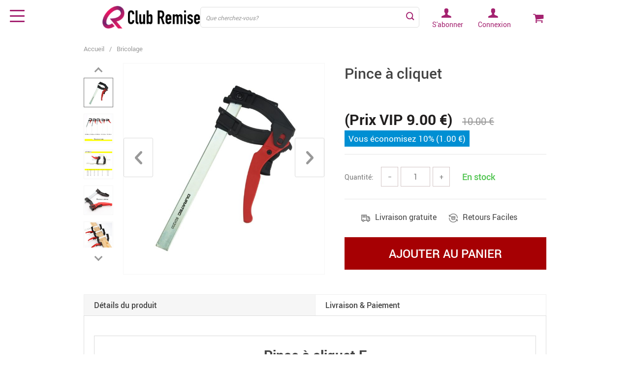

--- FILE ---
content_type: text/html; charset=UTF-8
request_url: https://shop.club-remise.com/pince-a-cliquet-a-cliquet-pince-a-bois-travail-du-bois-poignee-rapide-barre-f-de-style-avec-poignee-en-plastique-pince-en-bois/
body_size: 21792
content:
<!doctype html>
<html lang="fr-FR" class="no-js" xmlns="http://www.w3.org/1999/html">
<head>
    <link rel="shortcut icon" href="//shop.club-remise.com/wp-content/uploads/2021/06/favicon.png"/>
    <meta charset="UTF-8">
    <meta name="viewport" content="width=device-width, initial-scale=1.0,minimum-scale=1.0, maximum-scale=1.0, user-scalable=no, shrink-to-fit=no, minimal-ui">
    <style>
    </style>        <title>Pince à cliquet</title>
            <meta name="description" content="Achetez Pince à cliquet chez shop.club-remise.com! Livraison gratuite"/>
            <meta name="keywords" content="Pince à cliquet, Acheter Pince à cliquet, Pince, à, cliquet"/>
            <meta property="og:title" content="Pince à cliquet" />
            <meta property="og:description" content="Achetez Pince à cliquet chez shop.club-remise.com! Livraison gratuite" />
            <meta property="og:image" content="https://shop.club-remise.com/wp-content/uploads/2021/02/12717-a778c4.jpg" />
            <meta property="og:type" content="product" />
                <meta name='robots' content='noindex,nofollow' />
<link rel='dns-prefetch' href='//s.w.org' />
<link rel="alternate" type="application/rss+xml" title="Club Remise &raquo; Pince à cliquet Flux des commentaires" href="https://shop.club-remise.com/pince-a-cliquet-a-cliquet-pince-a-bois-travail-du-bois-poignee-rapide-barre-f-de-style-avec-poignee-en-plastique-pince-en-bois/feed/" />
<link rel='stylesheet' id='vnc2_allstyle-css'  href='https://shop.club-remise.com/wp-content/themes/el-greco/css/allstyle.css?ver=1.3.0' type='text/css' media='all' />
<link rel='stylesheet' id='adstm-css'  href='https://shop.club-remise.com/wp-content/themes/el-greco/style.css?ver=1.3.0' type='text/css' media='all' />
<link rel="https://api.w.org/" href="https://shop.club-remise.com/wp-json/" /><link rel="EditURI" type="application/rsd+xml" title="RSD" href="https://shop.club-remise.com/xmlrpc.php?rsd" />
<link rel="wlwmanifest" type="application/wlwmanifest+xml" href="https://shop.club-remise.com/wp-includes/wlwmanifest.xml" /> 
<meta name="generator" content="WordPress 5.6.12" />
<link rel="canonical" href="https://shop.club-remise.com/pince-a-cliquet-a-cliquet-pince-a-bois-travail-du-bois-poignee-rapide-barre-f-de-style-avec-poignee-en-plastique-pince-en-bois/" />
<link rel='shortlink' href='https://shop.club-remise.com/?p=12717' />
<link rel="alternate" type="application/json+oembed" href="https://shop.club-remise.com/wp-json/oembed/1.0/embed?url=https%3A%2F%2Fshop.club-remise.com%2Fpince-a-cliquet-a-cliquet-pince-a-bois-travail-du-bois-poignee-rapide-barre-f-de-style-avec-poignee-en-plastique-pince-en-bois%2F" />
<link rel="alternate" type="text/xml+oembed" href="https://shop.club-remise.com/wp-json/oembed/1.0/embed?url=https%3A%2F%2Fshop.club-remise.com%2Fpince-a-cliquet-a-cliquet-pince-a-bois-travail-du-bois-poignee-rapide-barre-f-de-style-avec-poignee-en-plastique-pince-en-bois%2F&#038;format=xml" />
<!-- start Simple Custom CSS and JS -->
<!-- Google tag (gtag.js) -->
<script async src="https://www.googletagmanager.com/gtag/js?id=G-KD53QENTN1"></script>
<script>
  window.dataLayer = window.dataLayer || [];
  function gtag(){dataLayer.push(arguments);}
  gtag('js', new Date());
  gtag('config', 'G-KD53QENTN1');
</script><!-- end Simple Custom CSS and JS -->
		<style type="text/css" id="wp-custom-css">
			div.js-item-sku.sku-row.sku-text.is-not-empty {
	display:none
}
.info-secure ul li:first-child, .info-secure ul li:last-child, .info-secure ul li:nth-child(6), .info-secure ul li:nth-child(5) {
	display:none
}
div.footpics div:nth-child(3), div.footpics div:nth-child(4), div.footpics div:nth-child(5) {
	display:none
}

.mainmenu>ul>li>a {
    font-size: 16px;
    line-height: 19px;
    margin: 0;
    transition: all .25s ease-out;
    font-weight: 600;
}

.most_popular_cats h2 {
    margin: 0 0 30px;
    text-align: center;
    font-size: 30px;
    font-weight: lighter;
    font-family: 'Poppins', sans-serif;
}


.dropdown, .dropleft, .dropright, .dropup {
    position: relative;
    display: none;
}

.h1contflex {
    display: flex;
    justify-content: center;
    align-items: center;
    display: none;
}


.category-select {display:none;
}



.prime_block_cta .btn:not(:disabled):not(.disabled) {
    cursor: pointer;
    position: relative;
    bottom: -120px;
    left: 511px;
}
.prime_block_cta .btn:not(:disabled):not(.disabled) {
    cursor: pointer;
    position: relative;
    bottom: -152px;
    left: 511px;
}

.prime_block_cta .btn:not(:disabled):not(.disabled) {
    cursor: pointer;
    position: relative!important;
    bottom: -68px;
    left: 511px;
}


.swiper-container-horizontal>.swiper-pagination-bullets .swiper-pagination-bullet {
    margin: 0 4px;
    display: none;
}

élément {
    position: fixed;
    top: 0;
    z-index: 1000;
    background: #91612F;
    width: 100%;
    color: white;
}
.mainmenu > ul > li > a, .mainmenu > ul > li > span {
    opacity: 1;
    color: #444 !important;
    font-family: 'Poppins', sans-serif;
}

.mainmenu > ul > li > a {
    font-size: 16px;
    line-height: 19px;
    margin: 0;
    transition: all .25s ease-out;
    font-weight: lighter;
}
.prime_block_cta .btn:not(:disabled):not(.disabled) {
    cursor: pointer;
    position: relative !important;
    bottom: -154px;
    left: -8px;
}

.main_catalog .cat_one a {
    margin: 0 0 15px;
    text-align: center;
    font-size: 30px;
    font-weight: 700;
    display: inline-block;
    text-transform: capitalize;
    transition: all .5s ease-out;
    display: none;
}

.upheader a, .upheader span, .search_submit {
    color: #8b2b2b!important;
}

.footer {
    background: #BAAA8F!important;
   
}

.starscont {
    display: none;
    align-items: center;
}
/*padding menu*/
.mainmenu>ul>li.hovered>ul.uncolumnized {
	padding:10px !important;
	width: calc(100% + 50px);
	left:0 !important;
}
/*banners categories*/
.cat_filter {
/*     height: 200px; */
		padding:0;
}
div.simple-content.category_article.content {
	    position: absolute;
    top: 150px;
    width: 100%;
    left: 0;
    right: 0;
    text-align: center;
    height: 200px;
    overflow: hidden;
}
div.simple-content.category_article.content img {
	position: relative;
    top: -80px;
    text-align: center;
}


@media (max-width: 1289px) {
	.logo img {
  		margin-left: 8px;
	}

  .header_flex .contact {
    display:none;
  }
}

@media (max-width: 767px){
	.logo img {
		max-width: 110%;
	}
	
	.logo {
  padding-left: 20px;
	}
	
	.search_cont:not(.active) .search_submit{
  	right: -40px;
	}
	
}

@media (max-width: 380px){
	.logo img {
		max-width: 150%;
	}
}

@media (max-width: 370px){
	.logo img {
  	max-width: 170%;
	}
}

.cart-sidenav .cart-item-price {
  display: none !important;
}


.cart-sidenav .cart-footer .item-name,
.cart-sidenav .cart-footer .item-price{
	 display: none !important;
}


		</style>
		
    <style>
        <link rel="preconnect" href="https://fonts.gstatic.com">
<link href="https://fonts.googleapis.com/css2?family=Poppins:ital,wght@0,100;0,200;0,300;0,400;0,500;0,600;0,800;1,100;1,200;1,300;1,400;1,500;1,700&display=swap" rel="stylesheet">    </style>

    <!-- Global site tag (gtag.js) - Google Analytics -->
<script async src="https://www.googletagmanager.com/gtag/js?id=G-KD53QENTN1"></script>
<script>
  window.dataLayer = window.dataLayer || [];
  function gtag(){dataLayer.push(arguments);}
  gtag('js', new Date());

  gtag('config', 'G-KD53QENTN1');
</script>

<script src="//fw-cdn.com/10622449/3463690.js" chat="true"></script><style rel="stylesheet">
    .benpic path{fill:#444;stroke:#444;}
    .size_chart_table tr+tr:hover{background: #444; }
        .mainmenu>ul ul a:hover{color: rgb(166, 0, 3)!important;}
    

            .btn-white,.attach_files,div.wrapper .btn-white{
            color:rgb(166, 0, 3)!important;
            border-color:rgb(166, 0, 3)!important;}
        input[type="submit"],.btn-black,.submit-and-attach button,div.wrapper .btn-black,div.wrapper button.btn-black[type="submit"]{
            background-color:rgb(166, 0, 3)!important;
            border-color:rgb(166, 0, 3)!important;
            color:#fff!important;
        }
        .search_cont.is-not-empty .search_submit::before{background:rgb(166, 0, 3);}
        @media (max-width: 767px){
            .search_cont.active .search_submit {background-color:rgb(166, 0, 3)!important;
                border-color:rgb(166, 0, 3)!important;
                color:#fff!important;}
        }
                .btn-white:hover,div.wrapper .btn-white:hover{
            color:#fff;
            background:rgb(104, 19, 21)!important;
            border-color:rgb(104, 19, 21)!important;}
        input[type="submit"]:hover,.btn-black:hover,button[type="submit"]:not(#buyNow):hover,.attach_files:hover,div.wrapper .btn-black:hover,div.wrapper button.btn-black[type="submit"]:hover{
            background-color:rgb(104, 19, 21)!important;
            border-color:rgb(104, 19, 21)!important;
            color:#fff!important;
        }
        .search_cont.is-not-empty .search_submit:hover::before{background:rgb(104, 19, 21);}
                .content li a,.write_btn,.toreview span,.adapmore span,.view_cart,.content p a:not(.btn),.contact_email a,.panel-body a,.panel-body a:visited,.view_cart,.simple a:not(.btn),.size_chart_btn,#sidebar .sidebar-wrapper ul li.title2 a,.whitesocs.socs i,.insta_block h2+a {color:rgb(166, 0, 3)!important;}
                .content li a:hover,.write_btn:hover,.adapmore span:hover,.toreview span:hover,.view_cart:hover,.content p a:not(.btn):hover,.contact_email a:hover,.panel-body a:hover,.view_cart:hover,.simple a:not(.btn):hover,.size_chart_btn:hover,#sidebar .sidebar-wrapper ul li.title2 a:hover,.whitesocs.socs a:hover i,.insta_block h2+a:hover {color:rgb(92, 10, 12)!important;}
        #sidebar .sidebar-wrapper .side_ul li a:hover,.currency_chooser ul li:hover a,.dropdown-item:focus, .dropdown-item:hover {color: rgb(92, 10, 12)!important;}
                #addToCart,.btn-proceed{background-color:rgb(166, 0, 3)!important;border-color:rgb(166, 0, 3)!important;}
        .upheader .carticons span{background:rgb(166, 0, 3);}
        .enable-cart-page div.item-cart a.view_cart_btn{border: 2px solid rgb(166, 0, 3)!important;color: rgb(166, 0, 3)!important;}
                #addToCart:hover,div.cart-sidenav .cart-footer .item-cart a.btn-proceed:hover{background-color:rgb(100, 22, 23)!important;border-color:rgb(100, 22, 23)!important;}
        .enable-cart-page div.item-cart a.view_cart_btn:hover{border: 2px solid rgb(100, 22, 23)!important;color: rgb(100, 22, 23)!important;}
                .product-item .sale.js-salePrice,.single_splitR .newprice,.singlecartplateT .total-price,.ads-search-product .price{color:rgb(33, 31, 31);}
                .product-item .discount{background:rgb(166, 0, 3)!important;}
                .product-item .last_chance {background:#444!important;}
            .yousave_block {
        background-color: #008fd3!important;
    }

            .stars,.stars_set .star:before,.stars.stars-big .star:before{color:rgb(242, 218, 0)!important;}
        .percent span,.star-rating{background:rgb(242, 218, 0)!important;}
                @media (max-width:991px){
            .single .footer {
                padding: 30px 0 90px;
            }
        }
                .footer{background:rgb(234, 208, 223)!important;}
            .footer{color:rgb(16, 15, 15)!important;}
    
        .footer h5{color:rgb(11, 11, 11)!important;}
    
        .footer a{color:rgb(8, 8, 8)!important;}
    
        .footer a:active, .footer a:hover{color:rgb(255, 255, 255)!important;}
    
        .copyright{color:#dadada!important;}
    
    .irecommend {
        color: #5698D5;
    }

        .prime_block .prime_block_header h2 {
        font-size: 50px!important;
    }
    
        @media (max-width: 767px){
        .prime_block .prime_block_header h2 {
            font-size: 30px!important;
        }
    }
    
        .btn-prime {
        background: rgb(255, 255, 255)!important;
    }
    
        .btn-prime:hover {
        background: rgb(189, 170, 139)!important;
    }
    
        .btn-prime {
        color: rgb(2, 2, 2)!important;
    }
    
        .btn-prime:hover {
        color: rgb(0, 0, 0)!important;
    }
    

        a.view_video {
        color: #444!important;
    }
    
        a.view_video:hover {
        color: #444!important;
    }
    




    
                @media(min-width:992px){
                    .scene2 {background: url(//shop.club-remise.com/wp-content/uploads/2023/03/slider_home2-LIVRAISON-GRATUITE-2.jpg) no-repeat center center transparent;background-size:cover;}
                }
                @media(max-width:991px){
                    .scene2 {background: url(//shop.club-remise.com/wp-content/uploads/2023/03/slider_home2_adap-My-father-is-my-hero-quotes-t-shirt-3.png) no-repeat center center transparent;background-size:cover;}
                }
                
.header_cont,.header_flex,.header1 .header_cont:before {background: #fff!important;}
.upheader a, .upheader span,.search_submit{color: rgb(164, 34, 112)!important;}
.fixed_burger i{background: rgb(164, 34, 112)!important;}
.upheader a:hover,.upheader span:hover,.search_submit:hover{opacity:1;color: rgb(177, 31, 89)!important;}
.fixed_burger:hover i{background: rgb(177, 31, 89)!important;}
.mainmenu_cont{background: #f5f5f5!important;}
.mainmenu>ul>li>a,.mainmenu>ul>li>span{opacity:1;color: #444!important;}
.mainmenu>ul>li:hover>a,.mainmenu>ul>li:hover>span{opacity:1;color: #676767!important;}







</style></head>
<body class="product-template-default single single-product postid-12717 flash js-items-lazy-load only_more mob_2_per_row header1 js-show-pre-selected-variation " >
<div class="header">
    <div class="header_cont">
            <div class="container">
                <div class="header_flex">

                    <div class="logo">
                        <a href="https://shop.club-remise.com"><img src="//shop.club-remise.com/wp-content/uploads/2021/06/logo.png" alt=""/></a>
                    </div>

                     <div class="contact">
                        <a href="tel: 01 76 38 10 23" class="icon-phone"><span class="icon-phone"></span><span class="text">01 76 38 10 23</span></a>
                    </div>

                    <div class="search_form">
                        <form action="https://shop.club-remise.com">
                            <div class="search_plate">
                                <div class="search_cont">
                                    <input class="js-autocomplete-search" autocomplete="off" name="s"
                                           type="text" value="" placeholder="Que cherchez-vous?" />
                                    <span class="search_cross">×</span>
                                    <span class="search_submit"><i class="icon-scope"></i></span>
                                </div>
                            </div>
                        </form>
                    </div>

                    <div class="upheader">

                        						<a class="img_link user-logged link-mon-space" href="https://club-remise.com/fr/my/zone-membre.html"> <i class="icon-user"></i>Mon espace membre</a>
                        <a class="img_link user-not-logged link-to-sabonner" href="https://club-remise.com/fr/su/s-abonner.html"> <i class="icon-user"></i>S'abonner</a>
                        <a class="img_link user-not-logged link-to-connexion" href="https://club-remise.com/fr/li/login.html"> <i class="icon-user"></i>Connexion</a>
                        <div class="currency_chooser">
                             
	<div class="dropdown dropdown_currency" >
        <a class="dropdown-toggle" ajax_update="currency" data-toggle="dropdown" href="#"></a>
        <ul class="dropdown-menu" role="menu">
            <li><a href="/pince-a-cliquet-a-cliquet-pince-a-bois-travail-du-bois-poignee-rapide-barre-f-de-style-avec-poignee-en-plastique-pince-en-bois/?cur=EUR"><b class=""><img src="//shop.club-remise.com/wp-content/plugins/alids/assets/img/flags/png/EU.png" alt=""></b>Euro (€)</a></li>        </ul>
    </div>
    
	                        </div>
                            <div class="cart">
        <a class="img_link carticons" href="https://shop.club-remise.com/cart">
            <i class="icon-basket"></i>
            <span style="display:none" class="count_item" data-cart="quantity"></span>
        </a>
    </div>
    
	                    </div>
                    <div class="fixed_burger">
                        <i></i>
                        <i></i>
                        <i></i>
                    </div>
                </div>
            </div>

            <div class="mainmenu_cont">
                <div class="container">
                    <div class="mainmenu">
                        <ul><li id="menu-item-16978" class="menu-item menu-item-type-taxonomy menu-item-object-product_cat menu-item-16978"><a href="https://shop.club-remise.com/nouveautes/">Nouveautés</a></li><li id="menu-item-16979" class="menu-item menu-item-type-taxonomy menu-item-object-product_cat menu-item-16979"><a href="https://shop.club-remise.com/moins-de-15e/">Moins de 15€</a></li><li id="menu-item-18250" class="menu-item menu-item-type-taxonomy menu-item-object-product_cat menu-item-18250"><a href="https://shop.club-remise.com/beaute/">Beauté</a></li><li id="menu-item-18254" class="menu-item menu-item-type-taxonomy menu-item-object-product_cat menu-item-18254"><a href="https://shop.club-remise.com/sport/">Sport</a></li><li id="menu-item-50" class="menu-item menu-item-type-taxonomy menu-item-object-product_cat menu-item-has-children menu-item-50"><a href="https://shop.club-remise.com/electromenager/">Electroménager</a><ul>	<li id="menu-item-18255" class="menu-item menu-item-type-taxonomy menu-item-object-product_cat menu-item-18255"><a href="https://shop.club-remise.com/cuisine/">Cuisine</a></li>	<li id="menu-item-18256" class="menu-item menu-item-type-taxonomy menu-item-object-product_cat menu-item-18256"><a href="https://shop.club-remise.com/nettoyage/">Nettoyage</a></li></ul></li><li id="menu-item-51" class="menu-item menu-item-type-taxonomy menu-item-object-product_cat menu-item-has-children menu-item-51"><a href="https://shop.club-remise.com/high-tech/">High-Tech</a><ul>	<li id="menu-item-48" class="menu-item menu-item-type-taxonomy menu-item-object-product_cat menu-item-48"><a href="https://shop.club-remise.com/audio-video/">Audio &amp; Vidéo</a></li>	<li id="menu-item-18251" class="menu-item menu-item-type-taxonomy menu-item-object-product_cat menu-item-18251"><a href="https://shop.club-remise.com/objets-connectes/">Objets connectés</a></li>	<li id="menu-item-18252" class="menu-item menu-item-type-taxonomy menu-item-object-product_cat menu-item-18252"><a href="https://shop.club-remise.com/informatique/">Informatique</a></li>	<li id="menu-item-52" class="menu-item menu-item-type-taxonomy menu-item-object-product_cat menu-item-52"><a href="https://shop.club-remise.com/jeux-video/">Jeux Vidéo</a></li></ul></li><li id="menu-item-49" class="menu-item menu-item-type-taxonomy menu-item-object-product_cat current-product-ancestor current-menu-parent current-product-parent menu-item-49"><a href="https://shop.club-remise.com/bricolage/">Bricolage</a></li><li id="menu-item-47" class="menu-item menu-item-type-taxonomy menu-item-object-product_cat menu-item-47"><a href="https://shop.club-remise.com/animalerie/">Animalerie</a></li></ul>                    </div>
                </div>
            </div>
            <div class="mainmenu_adap_cont" data-all="Tout">
                <div class="to_search">
                    <i class="icon-scope"></i> <span>Chercher</span>
                </div>
                <div class="mainmenu_adap"></div>
                <span class="back_menu_level"></span>
                <span class="close_adap_menu ani_cross"></span>
                <div class="adap_menu_footer"></div>
            </div>

    </div>
</div>

<div id="sidebar">
    <div class="sidebar-wrapper" id="sidebar-wrapper" data-see="Voir tout" data-shop="Boutique">
        <div class="adap_menu_header"></div>
        <div class="sidebar-close">×</div>

    </div>
</div>


<script type="application/ld+json">
    {"@context":"https:\/\/schema.org\/","@type":"Organization","name":"shop.club-remise.com","url":"shop.club-remise.com","logo":"\"\/\/shop.club-remise.com\/wp-content\/uploads\/2021\/06\/logo.png\"","contactPoint":{"@type":"ContactPoint","contactType":"customer support","email":"contact@club-remise.com","url":"shop.club-remise.com"},"sameAs":["https:\/\/www.facebook.com\/Boutik-Priv%C3%A9-104330171206756\/"]}</script>

<script type="application/ld+json">
    {"@context":"https:\/\/schema.org\/","@type":"WebSite","url":"shop.club-remise.com","potentialAction":{"@type":"SearchAction","target":"shop.club-remise.com\/?s={s}","query-input":"required name=s"}}</script>

    
    
<script type="application/ld+json">
    {"@context":"https:\/\/schema.org\/","@type":"Product","name":"Pince \u00e0 cliquet","image":"https:\/\/shop.club-remise.com\/wp-content\/uploads\/2021\/02\/12717-a778c4.jpg","description":"Achetez Pince \u00e0 cliquet chez shop.club-remise.com! Livraison gratuite","sku":"200007763:201336343;5:200661603","category":"Bricolage","mpn":"12717","brand":{"@type":"Thing","name":"shop.club-remise.com"},"offers":[{"@type":"Offer","url":"https:\/\/shop.club-remise.com\/pince-a-cliquet-a-cliquet-pince-a-bois-travail-du-bois-poignee-rapide-barre-f-de-style-avec-poignee-en-plastique-pince-en-bois\/?sku=200007763:201336343;5:200661603","priceCurrency":"EUR","price":"16.87","priceValidUntil":"2026-02-21","name":"Pince \u00e0 cliquet","availability":"https:\/\/schema.org\/InStock","itemCondition":"https:\/\/schema.org\/NewCondition"},{"@type":"Offer","url":"https:\/\/shop.club-remise.com\/pince-a-cliquet-a-cliquet-pince-a-bois-travail-du-bois-poignee-rapide-barre-f-de-style-avec-poignee-en-plastique-pince-en-bois\/?sku=200007763:201336342;5:200661603","priceCurrency":"EUR","price":"16.78","priceValidUntil":"2026-02-21","name":"Pince \u00e0 cliquet","availability":"https:\/\/schema.org\/InStock","itemCondition":"https:\/\/schema.org\/NewCondition"},{"@type":"Offer","url":"https:\/\/shop.club-remise.com\/pince-a-cliquet-a-cliquet-pince-a-bois-travail-du-bois-poignee-rapide-barre-f-de-style-avec-poignee-en-plastique-pince-en-bois\/?sku=200007763:201336343;5:200661598","priceCurrency":"EUR","price":"11.70","priceValidUntil":"2026-02-21","name":"Pince \u00e0 cliquet","availability":"https:\/\/schema.org\/InStock","itemCondition":"https:\/\/schema.org\/NewCondition"},{"@type":"Offer","url":"https:\/\/shop.club-remise.com\/pince-a-cliquet-a-cliquet-pince-a-bois-travail-du-bois-poignee-rapide-barre-f-de-style-avec-poignee-en-plastique-pince-en-bois\/?sku=200007763:201336342;5:201447256","priceCurrency":"EUR","price":"15.96","priceValidUntil":"2026-02-21","name":"Pince \u00e0 cliquet","availability":"https:\/\/schema.org\/InStock","itemCondition":"https:\/\/schema.org\/NewCondition"},{"@type":"Offer","url":"https:\/\/shop.club-remise.com\/pince-a-cliquet-a-cliquet-pince-a-bois-travail-du-bois-poignee-rapide-barre-f-de-style-avec-poignee-en-plastique-pince-en-bois\/?sku=200007763:201336343;5:200661602","priceCurrency":"EUR","price":"10.80","priceValidUntil":"2026-02-21","name":"Pince \u00e0 cliquet","availability":"https:\/\/schema.org\/InStock","itemCondition":"https:\/\/schema.org\/NewCondition"},{"@type":"Offer","url":"https:\/\/shop.club-remise.com\/pince-a-cliquet-a-cliquet-pince-a-bois-travail-du-bois-poignee-rapide-barre-f-de-style-avec-poignee-en-plastique-pince-en-bois\/?sku=200007763:201336342;5:200661598","priceCurrency":"EUR","price":"15.15","priceValidUntil":"2026-02-21","name":"Pince \u00e0 cliquet","availability":"https:\/\/schema.org\/InStock","itemCondition":"https:\/\/schema.org\/NewCondition"},{"@type":"Offer","url":"https:\/\/shop.club-remise.com\/pince-a-cliquet-a-cliquet-pince-a-bois-travail-du-bois-poignee-rapide-barre-f-de-style-avec-poignee-en-plastique-pince-en-bois\/?sku=200007763:201336343;5:200661605","priceCurrency":"EUR","price":"9.00","priceValidUntil":"2026-02-21","name":"Pince \u00e0 cliquet","availability":"https:\/\/schema.org\/InStock","itemCondition":"https:\/\/schema.org\/NewCondition"},{"@type":"Offer","url":"https:\/\/shop.club-remise.com\/pince-a-cliquet-a-cliquet-pince-a-bois-travail-du-bois-poignee-rapide-barre-f-de-style-avec-poignee-en-plastique-pince-en-bois\/?sku=200007763:201336104;5:200661602","priceCurrency":"EUR","price":"13.31","priceValidUntil":"2026-02-21","name":"Pince \u00e0 cliquet","availability":"https:\/\/schema.org\/InStock","itemCondition":"https:\/\/schema.org\/NewCondition"},{"@type":"Offer","url":"https:\/\/shop.club-remise.com\/pince-a-cliquet-a-cliquet-pince-a-bois-travail-du-bois-poignee-rapide-barre-f-de-style-avec-poignee-en-plastique-pince-en-bois\/?sku=200007763:201336342;5:200661602","priceCurrency":"EUR","price":"14.37","priceValidUntil":"2026-02-21","name":"Pince \u00e0 cliquet","availability":"https:\/\/schema.org\/InStock","itemCondition":"https:\/\/schema.org\/NewCondition"}]}</script>

<script type="application/ld+json">
    {"@context":"https:\/\/schema.org\/","@type":"CreativeWork","keywords":"Pince \u00e0 cliquet, Acheter Pince \u00e0 cliquet, Pince, \u00e0, cliquet"}</script>



    <div class="single">
        <div class="container">
            <div class="breadcrumbs">
                <div class="pr-breadcrumbs" ><a href="https://shop.club-remise.com/">Accueil</a><span class="bread_sep">/</span><span><a  href="https://shop.club-remise.com/bricolage/">Bricolage</a></span></div><!-- .breadcrumbs -->
    <script type="application/ld+json">
        {"@context":"https:\/\/schema.org\/","@type":"BreadcrumbList","itemListElement":[{"@type":"ListItem","item":{"@id":"https:\/\/shop.club-remise.com\/","name":"Accueil"},"position":1},{"@type":"ListItem","item":{"@id":"https:\/\/shop.club-remise.com\/bricolage\/","name":"Bricolage"},"position":2},{"@type":"ListItem","item":{"@id":"\/pince-a-cliquet-a-cliquet-pince-a-bois-travail-du-bois-poignee-rapide-barre-f-de-style-avec-poignee-en-plastique-pince-en-bois\/","name":"Pince \u00e0 cliquet"},"position":3}]}    </script>             </div>
            <div class="single_split"
                                    data-mediaimg="https://shop.club-remise.com/wp-content/uploads/2021/02/12717-a778c4.jpg"
                            >
                <div class="single_splitL">
                    
    <div class="single_slide_cont  ">
        <div class="single_slide">
            <div class="swiper-button-next"></div>
            <div class="swiper-button-prev"></div>
            <div class="item_slider swiper-container">
                <div class="swiper-wrapper">
                    <div class="swiper-slide"><div class="itembgr" data-img="https://shop.club-remise.com/wp-content/uploads/2021/02/12717-a778c4-640x640.jpg?1000"  data-zoom-image="https://shop.club-remise.com/wp-content/uploads/2021/02/12717-a778c4.jpg?1000"><img class="swiper-lazy" data-lazy="https://shop.club-remise.com/wp-content/uploads/2021/02/12717-a778c4-220x220.jpg" alt="" title="Pince à cliquet à cliquet | Pince à bois, travail du bois, poignée rapide barre f de style avec poignée en plastique, pince en bois"/></div></div><div class="swiper-slide"><div class="itembgr" data-img="https://shop.club-remise.com/wp-content/uploads/2021/02/12717-133205-640x640.jpg?1000"  data-zoom-image="https://shop.club-remise.com/wp-content/uploads/2021/02/12717-133205.jpg?1000"><img class="swiper-lazy" data-lazy="https://shop.club-remise.com/wp-content/uploads/2021/02/12717-133205-220x220.jpg" alt="" title="Pince à cliquet à cliquet | Pince à bois, travail du bois, poignée rapide barre f de style avec poignée en plastique, pince en bois"/></div></div><div class="swiper-slide"><div class="itembgr" data-img="https://shop.club-remise.com/wp-content/uploads/2021/02/12717-38711e-640x640.jpg?1000"  data-zoom-image="https://shop.club-remise.com/wp-content/uploads/2021/02/12717-38711e.jpg?1000"><img class="swiper-lazy" data-lazy="https://shop.club-remise.com/wp-content/uploads/2021/02/12717-38711e-220x220.jpg" alt="" title="Pince à cliquet à cliquet | Pince à bois, travail du bois, poignée rapide barre f de style avec poignée en plastique, pince en bois"/></div></div><div class="swiper-slide"><div class="itembgr" data-img="https://shop.club-remise.com/wp-content/uploads/2021/02/12717-99ff7d-640x640.jpg?1000"  data-zoom-image="https://shop.club-remise.com/wp-content/uploads/2021/02/12717-99ff7d.jpg?1000"><img class="swiper-lazy" data-lazy="https://shop.club-remise.com/wp-content/uploads/2021/02/12717-99ff7d-220x220.jpg" alt="" title="Pince à cliquet à cliquet | Pince à bois, travail du bois, poignée rapide barre f de style avec poignée en plastique, pince en bois"/></div></div><div class="swiper-slide"><div class="itembgr" data-img="https://shop.club-remise.com/wp-content/uploads/2021/02/12717-6143ce-640x640.jpg?1000"  data-zoom-image="https://shop.club-remise.com/wp-content/uploads/2021/02/12717-6143ce.jpg?1000"><img class="swiper-lazy" data-lazy="https://shop.club-remise.com/wp-content/uploads/2021/02/12717-6143ce-220x220.jpg" alt="" title="Pince à cliquet à cliquet | Pince à bois, travail du bois, poignée rapide barre f de style avec poignée en plastique, pince en bois"/></div></div><div class="swiper-slide"><div class="itembgr" data-img="https://shop.club-remise.com/wp-content/uploads/2021/02/12717-4ee7c6-640x640.jpg?1000"  data-zoom-image="https://shop.club-remise.com/wp-content/uploads/2021/02/12717-4ee7c6.jpg?1000"><img class="swiper-lazy" data-lazy="https://shop.club-remise.com/wp-content/uploads/2021/02/12717-4ee7c6-220x220.jpg" alt="" title="Pince à cliquet à cliquet | Pince à bois, travail du bois, poignée rapide barre f de style avec poignée en plastique, pince en bois"/></div></div>                </div>
            </div>
        </div>
        <div class="single_showroom">
            <img class="makezoom" src="https://shop.club-remise.com/wp-content/uploads/2021/02/12717-a778c4-640x640.jpg" alt="" data-zoom-image="https://shop.club-remise.com/wp-content/uploads/2021/02/12717-a778c4.jpg"/>
            <div class="swiper-button-next2"></div>
            <div class="swiper-button-prev2"></div>
        </div>
    </div>
	
                </div>
                <div class="single_splitR">
                    <form id="form_singleProduct" action=""  method="POST" class="cart-form"><input type="hidden" name="post_id" value="12717"><input type="hidden" name="currency" value="EUR"><input type="hidden" name="_price" value="18.74"><input type="hidden" name="_price_nc" value="18.74"><input type="hidden" name="_save" value="1.87"><input type="hidden" name="_save_nc" value="1.87"><input type="hidden" name="stock" value="6255"><input type="hidden" name="savePercent" value="10"><input type="hidden" name="_salePrice" value="16.87"><input type="hidden" name="_salePrice_nc" value="16.87"><input type="hidden" name="price" value="18.74 €"><input type="hidden" name="salePrice" value="16.87 €"><input type="hidden" name="save" value="1.87 €"><input type="hidden" name="currency_shipping" value="EUR">                        
    <div class="item_adap_slider swiper-container">
        <div class="swiper-wrapper">
            <div class="swiper-slide"><div class="itembgr"><img class="swiper-lazy" data-lazy="https://shop.club-remise.com/wp-content/uploads/2021/02/12717-a778c4-640x640.jpg" alt=""/><div class="swiper-lazy-preloader"></div></div></div><div class="swiper-slide"><div class="itembgr"><img class="swiper-lazy" data-lazy="https://shop.club-remise.com/wp-content/uploads/2021/02/12717-133205-640x640.jpg" alt=""/><div class="swiper-lazy-preloader"></div></div></div><div class="swiper-slide"><div class="itembgr"><img class="swiper-lazy" data-lazy="https://shop.club-remise.com/wp-content/uploads/2021/02/12717-38711e-640x640.jpg" alt=""/><div class="swiper-lazy-preloader"></div></div></div><div class="swiper-slide"><div class="itembgr"><img class="swiper-lazy" data-lazy="https://shop.club-remise.com/wp-content/uploads/2021/02/12717-99ff7d-640x640.jpg" alt=""/><div class="swiper-lazy-preloader"></div></div></div><div class="swiper-slide"><div class="itembgr"><img class="swiper-lazy" data-lazy="https://shop.club-remise.com/wp-content/uploads/2021/02/12717-6143ce-640x640.jpg" alt=""/><div class="swiper-lazy-preloader"></div></div></div><div class="swiper-slide"><div class="itembgr"><img class="swiper-lazy" data-lazy="https://shop.club-remise.com/wp-content/uploads/2021/02/12717-4ee7c6-640x640.jpg" alt=""/><div class="swiper-lazy-preloader"></div></div></div>        </div>
        <div class="swiper-pagination"></div>
    </div>
                            <h1 class="h4" itemprop="name">Pince à cliquet</h1>
                        <div class="rate_flex">
                            <div class="rate"><div class="starscont"><div class="stars"><span class="star star-full"></span><span class="star star-full"></span><span class="star star-full"></span><span class="star star-full"></span><span class="star star-half"><u style="width:60%"></u></span></div> </div></div>                                                                                                                </div>
                        <div class="meta">

                            <div class="price_save_flex">
                                <div class="priceflex">
                                    <div class="newprice" data-productPriceBox="salePrice">
                                        (Prix VIP <span data-singleProduct="savePrice" class="price color-orange color-custom cz_price_text_color">
                                            16.87 €                                        </span>)
                                    </div>
                                                                            <div class="oldprice" data-productPriceBox="price">
                                            <span data-singleProduct="price">18.74 €</span>
                                        </div>
                                                                    </div>

                                                                    <div class="yousave_block" data-singleProductBox="savePercent" style="display:none;">
                                        Vous économisez                                        <span data-singleproduct="savePercent"></span> (<span data-singleproduct="save"></span>)
                                    </div>
                                
                            </div>

                            
                            <div style="display:none;">
                                <div class="single-shipping-select single-shipping-one"><span data-singleproduct="single-shipping_value"> Livraison gratuite</span><div class="shipping-info" data-singleproduct="shipping-info">7 jours</div>
				<input data-singleproduct="single-shipping" data-template="{{price}} Livraison gratuite" type="hidden" name="shipping" value="free" data-info="" data-cost_nc="0.00"></div>                            </div>
                                                        <div class="sku-listing js-empty-sku-view scroll_x_sku" data-select="Please select">
                                <script type="text/javascript">
			window.skuAttr = {"200007763:201336343;5:200661603":{"quantity":7,"price":"18.74 \u20ac","isActivity":"1","salePrice":"16.87 \u20ac","_price_nc":"18.74","_salePrice_nc":"16.87","discount":10,"save":"1.87 \u20ac","_save_nc":1.8699999999999974,"_price":"18.74","_salePrice":"16.87"},"200007763:201336342;5:200661603":{"quantity":7,"price":"18.64 \u20ac","isActivity":"1","salePrice":"16.78 \u20ac","_price_nc":"18.64","_salePrice_nc":"16.78","discount":10,"save":"1.86 \u20ac","_save_nc":1.8599999999999994,"_price":"18.64","_salePrice":"16.78"},"200007763:201336343;5:200661598":{"quantity":12,"price":"13.00 \u20ac","isActivity":"1","salePrice":"11.70 \u20ac","_price_nc":"13.00","_salePrice_nc":"11.70","discount":10,"save":"1.30 \u20ac","_save_nc":1.3000000000000007,"_price":"13.00","_salePrice":"11.70"},"200007763:201336342;5:201447256":{"quantity":21,"price":"17.73 \u20ac","isActivity":"1","salePrice":"15.96 \u20ac","_price_nc":"17.73","_salePrice_nc":"15.96","discount":10,"save":"1.77 \u20ac","_save_nc":1.7699999999999996,"_price":"17.73","_salePrice":"15.96"},"200007763:201336343;5:200661602":{"quantity":26,"price":"12.00 \u20ac","isActivity":"1","salePrice":"10.80 \u20ac","_price_nc":"12.00","_salePrice_nc":"10.80","discount":10,"save":"1.20 \u20ac","_save_nc":1.1999999999999993,"_price":"12.00","_salePrice":"10.80"},"200007763:201336342;5:200661598":{"quantity":27,"price":"16.83 \u20ac","isActivity":"1","salePrice":"15.15 \u20ac","_price_nc":"16.83","_salePrice_nc":"15.15","discount":10,"save":"1.68 \u20ac","_save_nc":1.679999999999998,"_price":"16.83","_salePrice":"15.15"},"200007763:201336343;5:200661605":{"quantity":24,"price":"10.00 \u20ac","isActivity":"1","salePrice":"9.00 \u20ac","_price_nc":"10.00","_salePrice_nc":"9.00","discount":10,"save":"1.00 \u20ac","_save_nc":1,"_price":"10.00","_salePrice":"9.00"},"200007763:201336104;5:200661602":{"quantity":29,"price":"14.79 \u20ac","isActivity":"1","salePrice":"13.31 \u20ac","_price_nc":"14.79","_salePrice_nc":"13.31","discount":10,"save":"1.48 \u20ac","_save_nc":1.4799999999999986,"_price":"14.79","_salePrice":"13.31"},"200007763:201336342;5:200661602":{"quantity":22,"price":"15.97 \u20ac","isActivity":"1","salePrice":"14.37 \u20ac","_price_nc":"15.97","_salePrice_nc":"14.37","discount":10,"save":"1.60 \u20ac","_save_nc":1.6000000000000014,"_price":"15.97","_salePrice":"14.37"}};
			window.sku = {"200007763:201336104":{"prop_id":"200007763","prop_title":"Exp\u00e9di\u00e9 De","sku_id":"201336104","title":"Espagne","img":""},"200007763:201336342":{"prop_id":"200007763","prop_title":"Exp\u00e9di\u00e9 De","sku_id":"201336342","title":"France","img":""},"200007763:201336343":{"prop_id":"200007763","prop_title":"Exp\u00e9di\u00e9 De","sku_id":"201336343","title":"Italie","img":""},"5:200661605":{"prop_id":"5","prop_title":"Taille","sku_id":"200661605","title":"90-100mm","img":""},"5:200661602":{"prop_id":"5","prop_title":"Taille","sku_id":"200661602","title":"90-160mm","img":""},"5:200661598":{"prop_id":"5","prop_title":"Taille","sku_id":"200661598","title":"90-200mm","img":""},"5:201447256":{"prop_id":"5","prop_title":"Taille","sku_id":"201447256","title":"90-250mm","img":""},"5:200661603":{"prop_id":"5","prop_title":"Taille","sku_id":"200661603","title":"90-300mm","img":""}};
		</script><div class="js-product-sku product-sku js-empty-sku-view" style="display: none"><div class="js-item-sku sku-row sku-text">
                        <div class="name">Expédié De:</div><div class="value_cont"><div class="value"><span class="js-sku-set meta-item meta-item-text active" data-set="200007763" data-meta="1" data-title="Espagne">Espagne
                            <input type="hidden" name="sku-meta" value="200007763:201336104" id="check-200007763-1">
                            </span><span class="js-sku-set meta-item meta-item-text " data-set="200007763" data-meta="2" data-title="France">France
                            <input type="hidden" name="sku-meta" value="200007763:201336342" id="check-200007763-2">
                            </span><span class="js-sku-set meta-item meta-item-text " data-set="200007763" data-meta="3" data-title="Italie">Italie
                            <input type="hidden" name="sku-meta" value="200007763:201336343" id="check-200007763-3">
                            </span></div></div>
                        <div class="sku-warning" style="display:none">Veuillez choisir: Expédié De:</div>
                        <span class="sku_view_all">View All</span>
                        <span class="sku_view_less">View Less</span>
                        <input type="hidden" id="js-set-200007763" name="sku-meta-set[]" value="200007763:201336104">
                    </div><div class="js-item-sku sku-row sku-text">
                        <div class="name">Taille:</div><div class="value_cont"><div class="value"><span class="js-sku-set meta-item meta-item-text active" data-set="5" data-meta="1" data-title="90-100mm">90-100mm
                            <input type="hidden" name="sku-meta" value="5:200661605" id="check-5-1">
                            </span><span class="js-sku-set meta-item meta-item-text " data-set="5" data-meta="2" data-title="90-160mm">90-160mm
                            <input type="hidden" name="sku-meta" value="5:200661602" id="check-5-2">
                            </span><span class="js-sku-set meta-item meta-item-text " data-set="5" data-meta="3" data-title="90-200mm">90-200mm
                            <input type="hidden" name="sku-meta" value="5:200661598" id="check-5-3">
                            </span><span class="js-sku-set meta-item meta-item-text " data-set="5" data-meta="4" data-title="90-250mm">90-250mm
                            <input type="hidden" name="sku-meta" value="5:201447256" id="check-5-4">
                            </span><span class="js-sku-set meta-item meta-item-text " data-set="5" data-meta="5" data-title="90-300mm">90-300mm
                            <input type="hidden" name="sku-meta" value="5:200661603" id="check-5-5">
                            </span></div></div>
                        <div class="sku-warning" style="display:none">Veuillez choisir: Taille:</div>
                        <span class="sku_view_all">View All</span>
                        <span class="sku_view_less">View Less</span>
                        <input type="hidden" id="js-set-5" name="sku-meta-set[]" value="5:200661605">
                    </div></div>                            </div>

                                                        
                            <div class="unite_border">
                                <div class="box-input_quantity">
                                    
                                        <div class="input_quantity">
                                            <div class="name">Quantité:</div>
                                            <div class="value with_stock_flex">
                                                <div class="select_quantity js-select_quantity">
                                                    <button type="button" class="select_quantity__btn js-quantity_remove">&minus;</button>
                                                    <input class="js-single-quantity" data-singleProductInput="quantity" name="quantity" type="number" value="1" min="1" max="999" maxlength="3" autocomplete="off" />
                                                    <button type="button" class="select_quantity__btn js-quantity_add">&plus;</button>
                                                </div>


                                                                                                    <div class="instockone">
                                                        <div class="stock" data-singleProductBox="stock">
                                                            En stock                                                        </div>
                                                    </div>
                                                
                                            </div>
                                        </div>

                                                                    </div>
                            </div>




                        </div>
                                                    <div class="info-shipping-cont">
                                                                    <div class="info-shipping"><img src="/wp-content/themes/el-greco/images/single/r1.png" alt="">Livraison gratuite                                    </div>
                                                                    <div class="info-returns"><img src="/wp-content/themes/el-greco/images/single/r2.png" alt="">Retours Faciles                                    </div>
                                                            </div>
                                                                        <div class="singlecartplate">
                            <div class="add_btn">
                                <div class="adap_prices">
                                    <div class="newprice" data-productpricebox="salePrice">
                                        <span data-singleproduct="savePrice" class="price"></span>
                                    </div>
                                                                            <div class="oldprice" data-productpricebox="price">
                                            <span data-singleproduct="price"></span>
                                        </div>
                                                                    </div>
                                <input type="hidden" name="post_id" value="12717"/>
                                <button type="button" id="addToCart"
                                        class="btn btn-primary btn-lg b-add_order__btn_addcart js-addToCart">
                                    Ajouter au panier                                 </button>
                            </div>
                            <div class="view_cart_cont"><span class="view_cart">Voir le panier </span></div>


                            
                            

                        </div>
                    </form>                </div>
            </div>

                                    <div class="single_item_content">
                
<div class="tab_heads">
            <div id="item-details" class="tab_head  active">
            Détails du produit        </div>
            <div id="item-returns" class="tab_head ">
            Livraison & Paiement        </div>
    </div>


<div class="tab_bodies">
            <div class="adap_tab_head  active" data-id="item-details">
            Détails du produit        </div>
        <div class="item-details tab_body content  show">
            
	<div class="content" itemprop="description" itemtype="http://schema.org/Product">
		<div class="wrap-content">
            <table style="width: 1098.0px;" border="0" width="1097" cellspacing="0" cellpadding="0">
<tbody>
<tr>
<td style="height: 18.0px; width: 1098.0px;">
<h1 style="text-align: center;"><strong><span style="font-size: 28.0px;">Pince à cliquet F</span></strong></h1>
</td>
</tr>
<tr>
<td style="height: 18.0px;">
<div><span style="font-size: 22.0px;">Description du produit:</span></div>
</td>
</tr>
<tr>
<td style="height: 19.0px;">
<div><span style="font-size: 22.0px;">Caractéristiques principales:</span></div>
<div></div>
</td>
</tr>
<tr>
<td style="height: 18.0px;"></td>
</tr>
<tr>
<td style="height: 18.0px;">
<div><span style="font-size: 18.0px;">Plastiques de qualité technique</span></div>
</td>
</tr>
<tr>
<td style="height: 18.0px;">
<div><span style="font-size: 18.0px;">Pince avec acier 45 #</span></div>
<p><img title="Pince à cliquet à cliquet | Pince à bois, travail du bois, poignée rapide barre f de style avec poignée en plastique, pince en bois" data-src="https://shop.club-remise.com/wp-content/uploads/2021/02/12717-e55ba2.jpg" alt="Pince à cliquet à cliquet | Pince à bois, travail du bois, poignée rapide barre f de style avec poignée en plastique, pince en bois" /></p>
<table style="border-collapse: collapse; width: 823.0pt;" border="0" width="1097" cellspacing="0" cellpadding="0">
<tbody>
<tr style="height: 13.5pt;">
<td style="height: 13.5pt; width: 823.0pt;">
<div><span style="font-size: 18.0px;"><span style="font-size: 26.0px;">Rapide</span>La clé régressive peut rapidement ajuster la distance de maintien</span></div>
<p><img title="Pince à cliquet à cliquet | Pince à bois, travail du bois, poignée rapide barre f de style avec poignée en plastique, pince en bois" data-src="https://shop.club-remise.com/wp-content/uploads/2021/02/12717-23d8f4.jpg" alt="Pince à cliquet à cliquet | Pince à bois, travail du bois, poignée rapide barre f de style avec poignée en plastique, pince en bois" /></p>
<p><span style="font-size: 18.0px;"><span style="font-size: 28.0px;">120 ℃</span>Activités poignée peut brider des objets irréguliers</span></p>
<p><img title="Pince à cliquet à cliquet | Pince à bois, travail du bois, poignée rapide barre f de style avec poignée en plastique, pince en bois" data-src="https://shop.club-remise.com/wp-content/uploads/2021/02/12717-717f5a.jpg" alt="Pince à cliquet à cliquet | Pince à bois, travail du bois, poignée rapide barre f de style avec poignée en plastique, pince en bois" /></p>
<h2><span style="font-size: 18.0px;">Peut commuter le serrage bidirectionnel positif et négatif</span></h2>
<p><img title="Pince à cliquet à cliquet | Pince à bois, travail du bois, poignée rapide barre f de style avec poignée en plastique, pince en bois" data-src="https://shop.club-remise.com/wp-content/uploads/2021/02/12717-3b29d1.jpg" alt="Pince à cliquet à cliquet | Pince à bois, travail du bois, poignée rapide barre f de style avec poignée en plastique, pince en bois" /></p>
<h2><span style="font-size: 26.0px;">Taille:</span></h2>
<p><img title="Pince à cliquet à cliquet | Pince à bois, travail du bois, poignée rapide barre f de style avec poignée en plastique, pince en bois" data-src="https://shop.club-remise.com/wp-content/uploads/2021/02/12717-e0dda1.jpg" alt="Pince à cliquet à cliquet | Pince à bois, travail du bois, poignée rapide barre f de style avec poignée en plastique, pince en bois" /></p>
<p><img title="Pince à cliquet à cliquet | Pince à bois, travail du bois, poignée rapide barre f de style avec poignée en plastique, pince en bois" data-src="https://shop.club-remise.com/wp-content/uploads/2021/02/12717-fa679c.jpg" alt="Pince à cliquet à cliquet | Pince à bois, travail du bois, poignée rapide barre f de style avec poignée en plastique, pince en bois" /></p>
<p><span style="font-size: 18.0px;"><span style="font-size: 24.0px;">Remarque:</span>Toutes les données de dimensions sont mesurées manuellement et il y aura des erreurs. Veuillez vous référer aux articles physiques.</span></p>
<table style="width: 1098.0px;" border="0" width="1097" cellspacing="0" cellpadding="0">
<tbody>
<tr>
<td style="height: 18.0px; width: 1098.0px;"><span style="color: #4f81bd;"><span style="font-size: 24.0px;">Services:</span></span></td>
</tr>
<tr>
<td style="height: 18.0px;">
<div><span style="font-size: 18.0px;">Produits chauds des meilleurs vendeurs</span></div>
</td>
</tr>
<tr>
<td style="height: 18.0px;">
<div><span style="font-size: 18.0px;">Toutes les commandes ont été expédiées depuis l&rsquo;entrepôt AliExpress dans les 48 heures.</span></div>
</td>
</tr>
<tr>
<td style="height: 18.0px;">
<div><span style="font-size: 18.0px;">Service client dédié</span></div>
</td>
</tr>
<tr>
<td style="height: 18.0px;"></td>
</tr>
<tr>
<td style="height: 18.0px;">
<div><span style="color: #4f81bd;"><span style="font-size: 22.0px;">Emballage et transport</span></span></div>
<div><span style="color: #4f81bd;"><span style="font-size: 22.0px;">Garanties:</span></span></div>
<div></div>
</td>
</tr>
<tr>
<td style="height: 18.0px;">
<div><span style="font-size: 18.0px;">Utiliser l&#8217;emballage et le transport porte à porte AliExpress</span></div>
<div><span style="font-size: 18.0px;">Protection pour vous mettre à l&rsquo;aise</span></div>
</td>
</tr>
</tbody>
</table>
</td>
</tr>
</tbody>
</table>
</td>
</tr>
</tbody>
</table>
                <div class="reasons_to_buy">
                    <div class="img_with_heading">
                                                    <img src="//shop.club-remise.com/wp-content/uploads/2021/06/login-1.png" alt="">
                                                <h3>
                            4 BONNES RAISONS D'ACHETER CHEZ NOUS:                        </h3>
                    </div>

                    <div class="additional_content"><ul>
         <li> <span> Plus de 37 000 </span> clients satisfaits dans le monde </li>
         <li> <span> De vraies personnes </span> notre service après vente est prêt à vous aider </li>
         <li> <span> Nous sommes fiers d'offrir une garantie de satisfaction totale. </span> Notre priorité absolue est de vous satisfaire, donc chaque commande est accompagnée d'une garantie de remboursement de 60 jours! </li>
         <li> <span> Sûreté et sécurité garanties à 100%. </span> Chez club-remise.com, nous prenons votre sécurité et votre confidentialité très au sérieux. Achetez en toute sécurité en utilisant les méthodes de paiement les plus populaires et les plus fiables au monde! </li>
     </ul></div>

                </div>
                            <div class="buy_with_confidence">
                    <div class="img_with_heading">
                                                    <img src="/wp-content/themes/el-greco/images/single/m2.png" alt="">
                                                <h3>
                            ACHETEZ EN TOUTE CONFIANCE                        </h3>
                    </div>
                    <div class="additional_content"><p> Nous croyons vraiment à un service client de qualité, ce qui signifie que nous ferons tout ce qu'il faut pour vous assurer une expérience d'achat positive. Nous répondons aux e-mails dans les 24 heures et nous nous assurons toujours de répondre à toutes vos préoccupations dès que possible. </p>
     <ul>
         <li> <span> Retours faciles. </span> Tous nos produits bénéficient d'une garantie de remboursement de 60 jours. Contactez-nous et nous vous rembourserons le prix d'achat. </li>
         <li> <span> Achat sans risque: </span> Notre protection acheteur couvre votre achat du clic à la livraison afin que vous puissiez faire vos achats l’esprit tranquile. </li>
         <li> <span> Garantie de satisfaction à 100%: </span> Tous nos produits bénéficient d'une garantie de remboursement de 60 jours. Si, pour une raison quelconque, vous n'êtes pas entièrement satisfait de votre achat, contactez-nous pour un remboursement du produit. Nous serons ravis de vous aider. </li>
     </ul></div>
                </div>
            </div>
	</div>
        </div>
        
            <div class="adap_tab_head " data-id="item-returns">
            Livraison & Paiement        </div>
        <div class="item-returns tab_body content  ">
            <h2 class="colored">EXPEDITION ET LIVRAISON</h2>

<p>Nous sommes fiers d'offrir des services d'expédition qui livrent sous 7 jours ouvrables maximum après la réception du paiement. Rien n'est plus important pour nous que d'offrir à nos clients un service irréprochable. Nous continuerons à nous perfectionner pour répondre aux besoins de tous nos clients, en fournissant un service au-delà de toutes les attentes partout dans le monde.</p>
<h3>Comment transportez-vous les paquets?</h3>

<p>Les colis de notre entrepôt en Chine seront expédiés par ePacket ou EMS en fonction du poids et de la taille du produit. Les colis expédiés de notre entrepôt américain sont expédiés par USPS.</p>
<h3>Est-ce que vous offrez la livraison gratuite?</h3>

<p>Oui. Nous offrons une livraison gratuite à tous non membres VIP. </p>
<h3>Qu'en est-il des douanes?</h3>

<p>Nous ne sommes pas responsables des frais de douane une fois que les articles ont été expédiés. En achetant nos produits, vous consentez qu'un ou plusieurs paquets peuvent vous être expédiés et que vous receviez des frais supplémentaires lorsqu'ils arrivent dans votre pays.</p>
<h3>Combien de temps prend la livraison?</h3>

Le temps de livraison varie selon l'emplacement. Ce sont nos estimations:
<div class="table-responsive">
	<span class="tlid-translation translation" lang="fr"><span class="" title="">Délai de livraison maximum – 7 jours ouvrables.</span></span></div>
	<span class="info">*Cela n'inclut pas notre temps de traitement de 2 à 5 jours.</span>
</div>

<h3>Fournissez-vous des informations de suivi?</h3>

<p>Oui, vous recevrez un courrier électronique une fois que votre commande sera expédiée contenant vos informations de suivi. Si vous n'avez pas reçu d'informations de suivi dans les 5 jours, contactez-nous.</p>
<h3>Mon suivi indique "aucune information disponible pour le moment".</h3>

<p>Pour certaines entreprises de transport, il faut 2 à 5 jours ouvrables pour que les informations de suivi soient mises à jour sur le système.	Si votre commande a été placée il y a plus de 5 jours ouvrables et qu'il n'y a toujours pas d'information sur votre numéro de suivi, contactez-nous.</p>
<h3>Mes articles seront-ils envoyés dans un seul paquet?</h3>

<p>Pour des raisons logistiques, les éléments du même achat seront parfois envoyés dans des paquets distincts, même si vous avez spécifié une livraison combinée.</p>

<p>Si vous avez d'autres questions, contactez-nous et nous ferons de notre mieux pour vous aider.</p>

<h2 class="colored">POLITIQUE DE REMBOURSEMENTS ET RETOURS</h2>

<h3>Annulation de commande</h3>
<p>Toutes les commandes peuvent être annulées avant leur expédition. Si votre commande a été payée et que vous devez apporter un changement ou annuler une commande, vous devez nous contacter dans les 12 heures. Une fois le processus d'emballage et d'expédition commencé, elles ne peuvent plus être annulé.</p>
<h3>Remboursements</h3>
<p>Votre satisfaction est notre priorité n°1. Par conséquent, vous pouvez demander un remboursement ou une réexpédition pour les produits commandés si :</p>
<ul>
    <li>Si vous avez <b>ne pas</b> Recevoir le produit dans le délai de garanti (45 jours hors délai de traitement compris entre 2 et 5 jours), vous pouvez demander un remboursement ou un renvoi.</li>
    <li>Si vous avez reçu un mauvais article, vous pouvez demander un remboursement ou un renvoi.</li>
    <li>Si vous ne voulez pas du produit que vous avez reçu, vous pouvez demander un remboursement mais vous devez retourner l'objet à vos frais et l'article doit être inutilisé.</li>
</ul>
<p>Nous faisons <b>ne pas</b> procéder au remboursement si :</p>
<ul>
    <li>Votre commande n'est pas arrivée en raison d'une erreur de votre part (ex : mauvaise adresse d'expédition)</li>
    <li>Votre commande n'est pas arrivée en raison de circonstances exceptionnelles hors de notre contrôle <a class="q" href="/">club-remise.com</a> (ex : non dédouané par les douanes, retardé par une catastrophe naturelle).</li>
    <li>D'autres circonstances exceptionnelles hors de notre contrôle <span class="q">https://shop.club-remise.com</span></li>
</ul>
<p class="info"><i>*Vous pouvez soumettre des demandes de remboursement dans les 15 jours suivant la fin de la période de livraison garantie (45 jours). Vous pouvez le faire en envoyant un message sur <a href="https://shop.club-remise.com/contact-us/">Contactez-nous</a> page</i></p>
<p>Si le remboursement est approuvé, vous serez alors crédité automatiquement sur votre carte de crédit ou via le mode de paiement que vous avez choisi dans un délai de 14 jours.</p>
<h3>Echanges</h3>
<p>Si, pour une raison quelconque, vous souhaitez échanger votre produit, vous devez nous contacter en premier lieu et nous vous guiderons dans les étapes à suivre.</p>
<p>Ne pas nous renvoyer votre achat si nous ne vous autorisons pas à le faire.</p>        </div>
    

    

    </div>









            </div>

            



        </div>

            
                    <div class="recs_slider_cont">
                        <div class="container">
                            <h3>Vous pourriez aussi aimer </h3>
                            <div class="recs_slider">
                                <div class="swiper-container">
                                    <div class="swiper-wrapper">
                                        <div class="item swiper-slide"><div class='product-item item-sp' data-post_id='8113'>
				<input type="hidden" name="post_id" value="8113"><input type="hidden" name="currency" value="EUR"><input type="hidden" name="_price" value="19.99"><input type="hidden" name="_price_nc" value="19.99"><input type="hidden" name="stock" value="4311"><input type="hidden" name="_salePrice" value="13.99"><input type="hidden" name="_salePrice_nc" value="13.99"><input type="hidden" name="price" value="19.99 €"><input type="hidden" name="salePrice" value="13.99 €">
				<a href='https://shop.club-remise.com/jcd-kit-de-fer-a-souder-220v-80w-a-temperature-regalble-et-ecran-de-controle-lcd/'>
                    <div class='thumb-wrap'>            <img data-src="https://shop.club-remise.com/wp-content/uploads/2020/12/8113-a1f3f2-640x640.jpg?10000">
        </div>
					<div class='product_list_info'>
					    <h4>JCD &#8211; Kit de fer à souder 220V 80W</h4>
                        
                        <span class='starscont'><div class="stars"><span class="star star-full"></span><span class="star star-full"></span><span class="star star-full"></span><span class="star star-full"></span><span class="star star-half"><u style="width:90%"></u></span></div></span>
                        
                        <div class='price'>
                            (Prix VIP &nbsp; <span class='sale js-salePrice'></span>)&nbsp;<small class='old js-price'></small>
                        </div>
                        
                    </div>
				</a>
		</div></div><div class="item swiper-slide"><div class='product-item item-sp' data-post_id='7178'>
				<input type="hidden" name="post_id" value="7178"><input type="hidden" name="currency" value="EUR"><input type="hidden" name="_price" value="15.28"><input type="hidden" name="_price_nc" value="15.28"><input type="hidden" name="stock" value="44667"><input type="hidden" name="_salePrice" value="10.85"><input type="hidden" name="_salePrice_nc" value="10.85"><input type="hidden" name="price" value="15.28 €"><input type="hidden" name="salePrice" value="10.85 €">
				<a href='https://shop.club-remise.com/cables-etirables-en-silicone-boite-de-5-couleurs-18-20-22-24-26-28-30-awg-fil-electrique-2-paquets-en-cuivre-diy/'>
                    <div class='thumb-wrap'>            <img data-src="https://shop.club-remise.com/wp-content/uploads/2020/11/7178-e27698-640x640.jpg?10000">
        </div>
					<div class='product_list_info'>
					    <h4>Câbles étirables en silicone</h4>
                        
                        <span class='starscont'><div class="stars"><span class="star star-full"></span><span class="star star-full"></span><span class="star star-full"></span><span class="star star-full"></span><span class="star star-half"><u style="width:90%"></u></span></div></span>
                        
                        <div class='price'>
                            (Prix VIP &nbsp; <span class='sale js-salePrice'></span>)&nbsp;<small class='old js-price'></small>
                        </div>
                        
                    </div>
				</a>
		</div></div><div class="item swiper-slide"><div class='product-item item-sp' data-post_id='1651'>
				<input type="hidden" name="post_id" value="1651"><input type="hidden" name="currency" value="EUR"><input type="hidden" name="_price" value="76.65"><input type="hidden" name="_price_nc" value="76.65"><input type="hidden" name="stock" value="1038"><input type="hidden" name="_salePrice" value="39.09"><input type="hidden" name="_salePrice_nc" value="39.09"><input type="hidden" name="price" value="76.65 €"><input type="hidden" name="salePrice" value="39.09 €">
				<a href='https://shop.club-remise.com/pistolet-electrique-600w-4-tailles-de-buse-1000ml-hvlp-pulverisateur-de-peinture-domestique-controle-de-debit-aerographe-pulverisation-facile-par-prostormer/'>
                    <div class='thumb-wrap'>            <img data-src="https://shop.club-remise.com/wp-content/uploads/2020/10/1651-742a2c.jpg?10000">
        </div>
					<div class='product_list_info'>
					    <h4>Pulvérisateur de peinture pistolet électrique 600W</h4>
                        
                        <span class='starscont'><div class="stars"><span class="star star-full"></span><span class="star star-full"></span><span class="star star-full"></span><span class="star star-full"></span><span class="star star-half"><u style="width:80%"></u></span></div></span>
                        
                        <div class='price'>
                            (Prix VIP &nbsp; <span class='sale js-salePrice'></span>)&nbsp;<small class='old js-price'></small>
                        </div>
                        
                    </div>
				</a>
		</div></div><div class="item swiper-slide"><div class='product-item item-sp' data-post_id='1671'>
				<input type="hidden" name="post_id" value="1671"><input type="hidden" name="currency" value="EUR"><input type="hidden" name="_price" value="125.92"><input type="hidden" name="_price_nc" value="125.92"><input type="hidden" name="stock" value="45739"><input type="hidden" name="_salePrice" value="61.70"><input type="hidden" name="_salePrice_nc" value="61.70"><input type="hidden" name="price" value="125.92 €"><input type="hidden" name="salePrice" value="61.70 €">
				<a href='https://shop.club-remise.com/deko-dklll12pb1-serie-12-lignes-laser-vert-niveau-360-lignes-transversales-horizontale-verticale-auto-nivellement-point-a-plomb/'>
                    <div class='thumb-wrap'>            <img data-src="https://shop.club-remise.com/wp-content/uploads/2020/10/1671-37f220.jpg?10000">
        </div>
					<div class='product_list_info'>
					    <h4>Niveau laser 3D DEKO DKLLL12PB1</h4>
                        
                        <span class='starscont'><div class="stars"><span class="star star-full"></span><span class="star star-full"></span><span class="star star-full"></span><span class="star star-full"></span><span class="star star-half"><u style="width:80%"></u></span></div></span>
                        
                        <div class='price'>
                            (Prix VIP &nbsp; <span class='sale js-salePrice'></span>)&nbsp;<small class='old js-price'></small>
                        </div>
                        
                    </div>
				</a>
		</div></div><div class="item swiper-slide"><div class='product-item item-sp' data-post_id='8724'>
				<input type="hidden" name="post_id" value="8724"><input type="hidden" name="currency" value="EUR"><input type="hidden" name="_price" value="17.11"><input type="hidden" name="_price_nc" value="17.11"><input type="hidden" name="stock" value="318"><input type="hidden" name="_salePrice" value="7.02"><input type="hidden" name="_salePrice_nc" value="7.02"><input type="hidden" name="price" value="17.11 €"><input type="hidden" name="salePrice" value="7.02 €">
				<a href='https://shop.club-remise.com/2m-nylon-tissu-portable-porte-fenetre-bandes-detancheite-mousse-pu-auto-adhesif-bande-etanche-a-la-poussiere-etancheite-bande-acoustique-mousse/'>
                    <div class='thumb-wrap'>            <img data-src="https://shop.club-remise.com/wp-content/uploads/2021/01/8724-e49f14.jpg?10000">
        </div>
					<div class='product_list_info'>
					    <h4>Tissu nylon portable porte fenêtre</h4>
                        
                        <span class='starscont'><div class="stars"><span class="star star-full"></span><span class="star star-full"></span><span class="star star-full"></span><span class="star star-full"></span><span class="star star-half"><u style="width:50%"></u></span></div></span>
                        
                        <div class='price'>
                            (Prix VIP &nbsp; <span class='sale js-salePrice'></span>)&nbsp;<small class='old js-price'></small>
                        </div>
                        
                    </div>
				</a>
		</div></div><div class="item swiper-slide"><div class='product-item item-sp' data-post_id='15901'>
				<input type="hidden" name="post_id" value="15901"><input type="hidden" name="currency" value="EUR"><input type="hidden" name="_price" value="49.98"><input type="hidden" name="_price_nc" value="49.98"><input type="hidden" name="stock" value="273"><input type="hidden" name="_salePrice" value="24.99"><input type="hidden" name="_salePrice_nc" value="24.99"><input type="hidden" name="price" value="49.98 €"><input type="hidden" name="salePrice" value="24.99 €">
				<a href='https://shop.club-remise.com/baseus-distributeur-automatique-de-savon-capteur-infrarouge-sans-contact-mousse-liquide-distributeur-de-savon-pompe-lavage-des-mains-desinfectant-distributeur-bouteilles/'>
                    <div class='thumb-wrap'>            <img data-src="https://shop.club-remise.com/wp-content/uploads/2021/03/15901-e20ddc-640x640.jpg?10000">
        </div>
					<div class='product_list_info'>
					    <h4>Distributeur automatique de savon</h4>
                        
                        <span class='starscont'><div class="stars"><span class="star star-full"></span><span class="star star-full"></span><span class="star star-full"></span><span class="star star-full"></span><span class="star star-half"><u style="width:60%"></u></span></div></span>
                        
                        <div class='price'>
                            (Prix VIP &nbsp; <span class='sale js-salePrice'></span>)&nbsp;<small class='old js-price'></small>
                        </div>
                        
                    </div>
				</a>
		</div></div><div class="item swiper-slide"><div class='product-item item-sp' data-post_id='7944'>
				<input type="hidden" name="post_id" value="7944"><input type="hidden" name="currency" value="EUR"><input type="hidden" name="_price" value="0.00"><input type="hidden" name="_price_nc" value="0.00"><input type="hidden" name="stock" value="477"><input type="hidden" name="_salePrice" value="18.04"><input type="hidden" name="_salePrice_nc" value="18.04"><input type="hidden" name="price" value="0.00 €"><input type="hidden" name="salePrice" value="18.04 €">
				<a href='https://shop.club-remise.com/nouveau-couperet-de-fibres-skl-6c-couteau-de-coupe-de-cable-ftth-couteau-a-fibres-optiques-outils-coupeur-haute-precision-couperets-de-fibres-16-lame-de-surface/'>
                    <div class='thumb-wrap'>            <img data-src="https://shop.club-remise.com/wp-content/uploads/2020/11/7944-542a81-640x640.jpg?10000">
        </div>
					<div class='product_list_info'>
					    <h4>Nouveau couperet de fibres</h4>
                        
                        <span class='starscont'><div class="stars"><span class="star star-full"></span><span class="star star-full"></span><span class="star star-full"></span><span class="star star-full"></span><span class="star star-half"><u style="width:80%"></u></span></div></span>
                        
                        <div class='price'>
                            (Prix VIP &nbsp; <span class='sale js-salePrice'></span>)&nbsp;
                        </div>
                        
                    </div>
				</a>
		</div></div><div class="item swiper-slide"><div class='product-item item-sp' data-post_id='7957'>
				<input type="hidden" name="post_id" value="7957"><input type="hidden" name="currency" value="EUR"><input type="hidden" name="_price" value="0.00"><input type="hidden" name="_price_nc" value="0.00"><input type="hidden" name="stock" value="1155"><input type="hidden" name="_salePrice" value="7.88"><input type="hidden" name="_salePrice_nc" value="7.88"><input type="hidden" name="price" value="0.00 €"><input type="hidden" name="salePrice" value="7.88 €">
				<a href='https://shop.club-remise.com/acs-2-fil-blinde-decapant-4-10mm-et-8-28mm-optique-decoupeur-de-cable-a-fiber-optique-outil-a-denuder-veste-decoupeuse-de-coupeur-de-gaine/'>
                    <div class='thumb-wrap'>            <img data-src="https://shop.club-remise.com/wp-content/uploads/2020/11/7957-25a611.jpg?10000">
        </div>
					<div class='product_list_info'>
					    <h4>Fil Blindé Décapant</h4>
                        
                        <span class='starscont'><div class="stars"><span class="star star-full"></span><span class="star star-full"></span><span class="star star-full"></span><span class="star star-full"></span><span class="star star-half"><u style="width:90%"></u></span></div></span>
                        
                        <div class='price'>
                            (Prix VIP &nbsp; <span class='sale js-salePrice'></span>)&nbsp;
                        </div>
                        
                    </div>
				</a>
		</div></div>                                    </div>
                                    <div class="swiper-pagination"></div>
                                </div>
                                <div class="swiper-button-prev"></div>
                                <div class="swiper-button-next"></div>
                            </div>
                        </div>
                    </div>

                


                                                     
    </div>

    
        <!-- FEATURES -->
    <div class="wrap-features">
        <div class="container">
            <div class="features">
                                    <div class="">
                                                    <div class="img-feat">
                                <img data-src="//shop.club-remise.com/wp-content/uploads/2021/06/engagement-1.png" alt="">
                            </div>
                        
                        <div class="text-feat">
                            <div class="features-main-text">
                                LIVRAISON GRATUITE                            </div>
                            <p>Sur toutes les commandes</p>
                        </div>
                    </div>
                                                    <div class="">
                                                    <div class="img-feat">
                                <img data-src="//shop.club-remise.com/wp-content/uploads/2021/06/engagement-2.png" alt="">
                            </div>
                                                <div class="text-feat">
                            <div class="features-main-text">
                                RETOURS FACILES                            </div>
                            <p>Notre politique, aucune question posée</p>
                        </div>
                    </div>
                                                    <div class="">
                                                    <div class="img-feat">
                                <img data-src="//shop.club-remise.com/wp-content/uploads/2021/06/engagement-3.png" alt="">
                            </div>
                                                <div class="text-feat">
                            <div class="features-main-text">
                                BESOIN D'AIDE? contact@club-remise.com                            </div>
                            <p>Nous sommes toujours là pour vous</p>
                        </div>
                    </div>
                                                    <div class="">
                                                    <div class="img-feat">
                                <img data-src="//shop.club-remise.com/wp-content/uploads/2021/06/engagement-4.png" alt="">
                            </div>
                                                <div class="text-feat end">
                            <div class="features-main-text">
                                LES MEILLEURES REDUCTIONS                            </div>
                            <p>Achats sans soucis</p>
                        </div>
                    </div>
                            </div>
        </div>
    </div>


<div class="footer">
    <div class="container">
        <div class="footerT">
            <div class="row no-gutters justify-content-between">
                <div class="footone col-md-4 col-xl-3">
                    <h5>Contact</h5>
                    <div class="fonecont">
                        <p class="emailfooter">
                                                            <a href="tel:0176381023">01 76 38 10 23</a> <br/>
                                                                                        <a href="mailto:contact@club-remise.com">contact@club-remise.com</a>
                                                    </p>
                        <p><a href="https://club-remise.com/fr/co/contact.html">Formulaire de Contact</a></p>
                    </div>
                </div>



                <div class="footone col-xl-3  col-md-3">
                    <h5>Informations légales</h5>
                    <div class="fonecont"><ul><li id="menu-item-31" class="menu-item menu-item-type-custom menu-item-object-custom menu-item-31"><a href="https://club-remise.com/fr/ts/cgv.html">Cgv</a></li>
<li id="menu-item-27" class="menu-item menu-item-type-custom menu-item-object-custom menu-item-27"><a href="https://club-remise.com/fr/lm/mention-legales.html">Mentions légales</a></li>
<li id="menu-item-28" class="menu-item menu-item-type-custom menu-item-object-custom menu-item-28"><a href="https://club-remise.com/fr/nl/newsletter.html">Newsletter</a></li>
<li id="menu-item-30" class="menu-item menu-item-type-custom menu-item-object-custom menu-item-30"><a href="https://club-remise.com/fr/us/desabonnement.html">Désabonnement</a></li>
</ul></div>                </div>
                <div class="footone col-xl-3  col-md-3">
                    <h5>Informations d'achat</h5>
                    <div class="fonecont"><ul><li id="menu-item-32" class="menu-item menu-item-type-custom menu-item-object-custom menu-item-32"><a href="https://club-remise.com/fr/fq/foire-aux-questions.html">Foire aux questions</a></li>
<li id="menu-item-33" class="menu-item menu-item-type-custom menu-item-object-custom menu-item-33"><a href="https://club-remise.com/fr/pm/moyens-de-paiement.html">Moyens de paiement</a></li>
<li id="menu-item-34" class="menu-item menu-item-type-custom menu-item-object-custom menu-item-34"><a href="https://club-remise.com/fr/sd/expedition-et-livraison.html">Expédition &#038; Livraison</a></li>
<li id="menu-item-35" class="menu-item menu-item-type-custom menu-item-object-custom menu-item-35"><a href="https://club-remise.com/fr/rp/remboursement-et-retour.html">Politique de remboursement et de retour</a></li>
<li id="menu-item-36" class="menu-item menu-item-type-custom menu-item-object-custom menu-item-36"><a href="https://club-remise.com/fr/tr/suivre-votre-commande.html">Suivre Votre Commande</a></li>
<li id="menu-item-915" class="menu-item menu-item-type-custom menu-item-object-custom menu-item-915"><a href="https://club-remise.com/fr/pp/politique-de-protection-des-donnees-personnelles.html">Politique de Confidentialité</a></li>
</ul></div>                </div>

                <div class="footone col-xl-2 col-md-12">
                                            <h5>Rejoignez-nous sur</h5>
                        <div class="fonecont socs">
                                <div><a href="https://www.facebook.com/Boutik-Priv%C3%A9-104330171206756/" target="_blank" rel="nofollow"><i class="icon-facebook"></i> <span>Facebook</span></a></div>


                        </div>
                                    </div>

            </div>
        </div>
                <div class="footer-copyright"><p>Le service proposé par club-remise.com est facturé mensuellement ou trimestriellement (29,90€/mois ou 75€/trimestre) à reconduction tacite sans engagement de durée.</p> <p>Site édité par MEA Deals Ltd. &nbsp;Immatriculée au registre des sociétés de l'Angleterre et du Pays de Galles sous le n° 9984593 et dont le siège social est situé au Office One, 1 Coldbath Square, Farringdon, London, EC1R 5HL</p> <p>club-remise.com © Copyright 2026. All Rights Reserved</p></div>
    </div>
</div>

            <div class="upbutton">
            <span class="arrowtop"></span>
            <div>Haut</div>
        </div>
        <div class="shade"></div>
    <script type="text/javascript"> self != top ? document.body.className+=' is_frame' : '';</script>
    <script type='text/javascript' src='https://shop.club-remise.com/wp-includes/js/wp-embed.min.js?ver=5.6.12' id='wp-embed-js'></script>
<script type='text/javascript' src='https://shop.club-remise.com/wp-includes/js/jquery/jquery.min.js?ver=3.5.1' id='jquery-core-js'></script>
<script type='text/javascript' src='https://shop.club-remise.com/wp-includes/js/jquery/jquery-migrate.min.js?ver=3.3.2' id='jquery-migrate-js'></script>

        <script>
            jQuery(document).ready(function($){
               if($('.header_flex a.user-logged').length){
                    $( '.header_flex a.user-logged' ).hide();
               }
           });
        </script>
         <link rel='stylesheet' id='adstm-customization-css'  href='//shop.club-remise.com/wp-content/themes/el-greco/adstm/customization/style.css?ver=4.7' type='text/css' media='all' />
<link rel='stylesheet' id='wp-block-library-css'  href='https://shop.club-remise.com/wp-includes/css/dist/block-library/style.min.css?ver=5.6.12' type='text/css' media='all' />
<link rel='stylesheet' id='front-flag-css'  href='//shop.club-remise.com/wp-content/plugins/alids/assets/front/css/flags.css?ver=1.8.20.9' type='text/css' media='all' />
<link rel='stylesheet' id='front-cart-css'  href='//shop.club-remise.com/wp-content/plugins/alids/assets/front/css/shopping_cart.css?ver=1.8.20.9' type='text/css' media='all' />
<link rel='stylesheet' id='search-product-css'  href='//shop.club-remise.com/wp-content/plugins/alids/assets/front/css/search-product.css?ver=1.8.20.9' type='text/css' media='all' />
<link rel='stylesheet' id='smart_paypal-css'  href='//shop.club-remise.com/wp-content/plugins/alids/assets/front/css/smart_paypal.min.css?ver=1.8.20.9' type='text/css' media='all' />
<script type='text/javascript' src='https://shop.club-remise.com/wp-content/themes/el-greco/assets/js/libs.js?ver=1.3.0' id='vnc2_libs-js'></script>
<script type='text/javascript' src='//shop.club-remise.com/wp-content/plugins/alids/assets/front/js/popover.js?ver=1.8.20.9' id='front-popover-js'></script>
<script type='text/javascript' src='//shop.club-remise.com/wp-content/plugins/alids/assets/front/js/core.min.js?ver=1.8.20.9' id='front-core-js'></script>
<script type='text/javascript' id='front-formatPrice-js-extra'>
/* <![CDATA[ */
var ADSCacheCurrency = {"list_currency":{"AED":{"flag":"AE","symbol":"AED ","pos":"before","title":"\u00c9mirats arabes unis Dirham (AED)"},"ALL":{"flag":"AL","symbol":"Lek","pos":"before","title":"Lek albanais (ALL)"},"AUD":{"flag":"AU","symbol":"AUD ","pos":"before","title":"Dollar australien (AUD)"},"BDT":{"flag":"BD","symbol":" \u09f3","pos":"after","title":"Bangladeshi Taka (BDT)"},"BRL":{"flag":"BR","symbol":"R$ ","pos":"before","title":"R\u00e9al br\u00e9silien (R$)"},"CAD":{"flag":"CA","symbol":"CA$ ","pos":"before","title":"Dollar canadien ($ CA)"},"CHF":{"flag":"CH","symbol":"CHF ","pos":"before","title":"Franc suisse (CHF)"},"CLP":{"flag":"CL","symbol":"CLP $ ","pos":"before","title":"Peso chilien (CLP $)"},"CNY":{"flag":"CN","symbol":" \u00a5","pos":"after","title":"Yuan chinois (CN\u00a5)"},"COP":{"flag":"CO","symbol":" COP","pos":"after","title":"Peso colombien (COP)"},"CZK":{"flag":"CZ","symbol":" K\u010d","pos":"after","title":"R\u00e9publique tch\u00e8que Couronne (CZK)"},"XAF":{"flag":"empty","symbol":" XAF","pos":"after","title":"Franc CFA d'Afrique centrale (XAF)"},"DZD":{"flag":"DZ","symbol":"DZD ","pos":"before","title":"Dinars alg\u00e9riens (DZD)"},"EUR":{"flag":"EU","symbol":" \u20ac","pos":"after","title":"Euro (\u20ac)"},"GBP":{"flag":"GB","symbol":"\u00a3 ","pos":"before","title":"Livre sterling (\u00a3)"},"HRK":{"flag":"HR","symbol":" HRK","pos":"after","title":"Kuna croate (HRK)"},"HUF":{"flag":"HU","symbol":" HUF","pos":"after","title":"Forint hongrois (HUF)"},"IDR":{"flag":"ID","symbol":"Rp ","pos":"before","title":"Rupiah indon\u00e9sienne (IDR)"},"ILS":{"flag":"IL","symbol":"ILS ","pos":"before","title":"Shekel isra\u00e9lien (ILS)"},"INR":{"flag":"IN","symbol":"\u20b9 ","pos":"before","title":"Roupie indienne (Rs.)"},"KRW":{"flag":"KR","symbol":"\u20a9 ","pos":"before","title":"Won de la Cor\u00e9e du Sud (\u20a9)"},"MAD":{"flag":"MA","symbol":"MAD ","pos":"before","title":"Dirham marocain (MAD)"},"MYR":{"flag":"MY","symbol":"RM ","pos":"before","title":"Ringgit malaisien (FJM)"},"NGN":{"flag":"NG","symbol":"\u20a6 ","pos":"before","title":"Naira nig\u00e9riane (\u20a6)"},"NOK":{"flag":"NO","symbol":" kr","pos":"after","title":"Couronne norv\u00e9gienne (NOK)"},"NZD":{"flag":"NZ","symbol":"NZ$ ","pos":"before","title":"Dollar n\u00e9o-z\u00e9landais (NZ$)"},"OMR":{"flag":"OM","symbol":" OMR","pos":"after","title":"Rial omanais (OMR)"},"PHP":{"flag":"PH","symbol":"\u20b1 ","pos":"before","title":"Peso philippin (PHP)"},"PKR":{"flag":"PK","symbol":"\u20a8.","pos":"before","title":"Roupie du Pakistan (PKR)"},"PLN":{"flag":"PL","symbol":" z\u0142","pos":"after","title":"Zloty polonais (PLN)"},"RUB":{"flag":"RU","symbol":" \u0440\u0443\u0431.","pos":"after","title":"Rouble russe (RUB)"},"SAR":{"flag":"SA","symbol":" SR","pos":"after","title":"Riyal saoudien (SAR)"},"SEK":{"flag":"SE","symbol":" SEK","pos":"after","title":"Couronne su\u00e9doise (SEK)"},"SGD":{"flag":"SG","symbol":" SGD","pos":"after","title":"Dollar de Singapour (SGD)"},"LKR":{"flag":"LK","symbol":" LKR","pos":"after","title":"Roupie sri-lankaise (LKR)"},"THB":{"flag":"TH","symbol":"\u0e3f ","pos":"before","title":"Baht tha\u00eflandais (\u0e3f)"},"TND":{"flag":"TN","symbol":"TND ","pos":"before","title":"Dinars tunisiens (TND)"},"QAR":{"flag":"QA","symbol":"QAR ","pos":"before","title":"Riyals qatariens (QAR)"},"UAH":{"flag":"UA","symbol":" \u0433\u0440\u043d.","pos":"after","title":"Ukrainian Hryvnia (\u0433\u0440\u043d.)"},"USD":{"flag":"US","symbol":"US $","pos":"before","title":"Dollar am\u00e9ricain ($)"},"ZAR":{"flag":"ZA","symbol":" ZAR","pos":"after","title":"Rands sud-africains (ZAR)"},"ANG":{"flag":"AN","symbol":"\u0192 ","pos":"before","title":"Florin des Antilles n\u00e9erlandaises (ANG)"},"AOA":{"flag":"AO","symbol":"Kz ","pos":"before","title":"Kwanza angolais (AOA)"},"ARS":{"flag":"AR","symbol":"ARS $","pos":"before","title":"Peso argentin (ARS)"},"AWG":{"flag":"AW","symbol":"Afl. ","pos":"before","title":"Aruban Florin (AWG)"},"AZN":{"flag":"AZ","symbol":"\u043c\u0430\u043d ","pos":"before","title":"Manat azerba\u00efdjanais (AZN)"},"BAM":{"flag":"BA","symbol":"KM ","pos":"before","title":"Mark convertible de Bosnie-Herz\u00e9govine (BAM)"},"BBD":{"flag":"BB","symbol":"BBD $","pos":"before","title":"Dollar de la Barbade (BBD)"},"BGN":{"flag":"BG","symbol":" \u043b\u0432","pos":"after","title":"Lev bulgare (BGN)"},"BHD":{"flag":"BH","symbol":"BD ","pos":"before","title":"Dinar bahre\u00efni (BHD)"},"BIF":{"flag":"BI","symbol":"FBu ","pos":"before","title":"Franc burundais (BIF)"},"BMD":{"flag":"BM","symbol":"BMD $","pos":"before","title":"Dollar des Bermudes (BMD)"},"BND":{"flag":"BN","symbol":"B$ ","pos":"before","title":"Dollar Brunei (BND)"},"BOB":{"flag":"BO","symbol":"Bs. ","pos":"before","title":"Boliviano bolivien (BOB)"},"BSD":{"flag":"BS","symbol":"BSD $","pos":"before","title":"Dollar des Bahamas (BSD)"},"BTN":{"flag":"BT","symbol":"Nu. ","pos":"before","title":"Ngultrum bhoutanais (BTN)"},"BWP":{"flag":"BW","symbol":"P ","pos":"before","title":"Pula du Botswana (BWP)"},"BYN":{"flag":"BY","symbol":" p.","pos":"after","title":"Rouble b\u00e9larusse (BYN)"},"BZD":{"flag":"BZ","symbol":"BZD $","pos":"before","title":"Dollar de Belize (BZD)"},"CLF":{"flag":"CL","symbol":"UF ","pos":"before","title":"Unit\u00e9 de compte chilienne (UF) (CLF)"},"CNH":{"flag":"CN","symbol":" CNH","pos":"after","title":"CNH (CNH)"},"CRC":{"flag":"CR","symbol":"\u20a1 ","pos":"before","title":"Costa Rica Col\u00f3n (CRC)"},"CUP":{"flag":"CU","symbol":"\u20b1 ","pos":"before","title":"Peso cubain (CUP)"},"CVE":{"flag":"CV","symbol":"CVE $","pos":"before","title":"Cap-Vert Escudo (CVE)"},"DJF":{"flag":"DJ","symbol":" Fdj","pos":"after","title":"Franc Djiboutien (DJF)"},"DKK":{"flag":"DK","symbol":"kr ","pos":"before","title":"Couronne danoise (DKK)"},"DOP":{"flag":"DO","symbol":"RD$ ","pos":"before","title":"Peso dominicain (DOP)"},"EGP":{"flag":"EG","symbol":" EGP","pos":"after","title":"Livre \u00e9gyptienne (EGP)"},"ERN":{"flag":"ER","symbol":"Nfk ","pos":"before","title":"Nakfa \u00e9rythr\u00e9en (ERN)"},"ETB":{"flag":"ET","symbol":"Br ","pos":"before","title":"Birr \u00e9thiopien (ETB)"},"FJD":{"flag":"FJ","symbol":"FJD $","pos":"before","title":"Dollar fidjien (FJD)"},"FKP":{"flag":"FK","symbol":"\u200e\u00a3 ","pos":"before","title":"Livre de Falkland (FKP)"},"GEL":{"flag":"GE","symbol":" GEL","pos":"after","title":"G\u00e9orgien Lari (GEL)"},"GHS":{"flag":"GH","symbol":"GH\u20b5 ","pos":"before","title":"Cedi ghan\u00e9en (SGH)"},"GIP":{"flag":"GI","symbol":"\u00a3 ","pos":"before","title":"Livre de Gibraltar (GIP)"},"GMD":{"flag":"GM","symbol":"D ","pos":"before","title":"Dalasi gambien (GMD)"},"GNF":{"flag":"GN","symbol":"FG ","pos":"before","title":"Franc guin\u00e9en (GNF)"},"GTQ":{"flag":"GT","symbol":"Q ","pos":"before","title":"Quetzal guat\u00e9malt\u00e8que (GTQ)"},"GYD":{"flag":"GY","symbol":"GYD $","pos":"before","title":"Dollar guyanais (GYD)"},"HKD":{"flag":"HK","symbol":"HK$ ","pos":"before","title":"Dollar de Hong Kong (HK$)"},"HNL":{"flag":"HN","symbol":"L ","pos":"before","title":"Hondurien Lempira (HNL)"},"HTG":{"flag":"HT","symbol":"G ","pos":"before","title":"Gourde ha\u00eftienne (HTG)"},"IQD":{"flag":"IQ","symbol":" \u062f.\u0639","pos":"after","title":"Dinar iraquien (IQD)"},"IRR":{"flag":"IR","symbol":" \ufdfc","pos":"after","title":"Rial iranien (IRR)"},"ISK":{"flag":"IS","symbol":"kr ","pos":"before","title":"Kr\u00f3na islandais (ISK)"},"JMD":{"flag":"JM","symbol":"J$ ","pos":"before","title":"Dollar jama\u00efcain (JMD)"},"JOD":{"flag":"JO","symbol":" JOD","pos":"after","title":"Dinar jordanien (JOD)"},"JPY":{"flag":"JP","symbol":"\u00a5 ","pos":"before","title":"Yen japonais (\u00a5)"},"KES":{"flag":"KE","symbol":"KSh ","pos":"before","title":"Shilling kenyan (KES)"},"KGS":{"flag":"KG","symbol":" \u0441\u043e\u043c","pos":"after","title":"Kyrgystani Som (KGS)"},"KHR":{"flag":"KH","symbol":"\u17db ","pos":"before","title":"Riel cambodgien (KHR)"},"KMF":{"flag":"KM","symbol":"CF ","pos":"before","title":"Franc comorien (KMF)"},"KPW":{"flag":"KP","symbol":"\u20a9 ","pos":"before","title":"Won de la Cor\u00e9e du Nord (KPW)"},"KWD":{"flag":"KW","symbol":"KWD ","pos":"before","title":"Dinar kowe\u00eftien (KWD)"},"KYD":{"flag":"KY","symbol":"KYD $","pos":"before","title":"Dollar des \u00eeles Ca\u00efmans (KYD)"},"KZT":{"flag":"KZ","symbol":"\u200e\u20b8 ","pos":"before","title":"Kazakhstani Tenge (KZT)"},"LAK":{"flag":"LA","symbol":"\u20ad ","pos":"before","title":"Laotian Kip (LAK)"},"LBP":{"flag":"LB","symbol":" \u0644.\u0644","pos":"after","title":"Livre libanaise (LBP)"},"LRD":{"flag":"LR","symbol":"LRD $","pos":"before","title":"Dollar lib\u00e9rien (LRD)"},"LSL":{"flag":"LS","symbol":"M ","pos":"before","title":"Lesotho Loti (LSL)"},"LYD":{"flag":"LY","symbol":"LD ","pos":"before","title":"Dinar libyen (LYD)"},"MDL":{"flag":"MD","symbol":" MDL","pos":"after","title":"Leu moldave (MDL)"},"MGA":{"flag":"MG","symbol":"Ar ","pos":"before","title":"Ariary malgache (MGA)"},"MKD":{"flag":"MK","symbol":"\u0434\u0435\u043d ","pos":"before","title":"Denier mac\u00e9donien (MKD)"},"MMK":{"flag":"MM","symbol":"K ","pos":"before","title":"Myanmar Kyat (MMK)"},"MNT":{"flag":"MN","symbol":"\u200e\u20ae ","pos":"before","title":"Tugrik mongol (MNT)"},"MOP":{"flag":"MO","symbol":"MOP$ ","pos":"before","title":"Pataca de Macao (MOP)"},"MRO":{"flag":"MR","symbol":"UM ","pos":"before","title":"Ouguiya mauritanien (MRO)"},"MUR":{"flag":"MU","symbol":"\u20a8 ","pos":"before","title":"Roupie mauricienne (MUR)"},"MVR":{"flag":"MV","symbol":"Rf. ","pos":"before","title":"Rufiyaa des Maldives (MVR)"},"MWK":{"flag":"MW","symbol":"MK ","pos":"before","title":"Kwacha malawien (MWK)"},"MXN":{"flag":"MX","symbol":"MX$ ","pos":"before","title":"Peso mexicain (MX$)"},"MZN":{"flag":"MZ","symbol":"MT ","pos":"before","title":"Mozambican Metical (MZN)"},"NAD":{"flag":"NA","symbol":"NAD $","pos":"before","title":"Dollar namibien (NAD)"},"NIO":{"flag":"NI","symbol":"C$ ","pos":"before","title":"Nicaraguayen C\u00f3rdoba (NIO)"},"NPR":{"flag":"NP","symbol":"\u20a8 ","pos":"before","title":"Roupie n\u00e9palaise (NPR)"},"PAB":{"flag":"PA","symbol":"B\/. ","pos":"before","title":"Balboa panam\u00e9en (PAB)"},"PEN":{"flag":"PE","symbol":"S\/. ","pos":"before","title":"Nuevo Sol p\u00e9ruvien (PEN)"},"PGK":{"flag":"PG","symbol":"K ","pos":"before","title":"Kina de Papouasie-Nouvelle-Guin\u00e9e (PGK)"},"PYG":{"flag":"PY","symbol":"Gs ","pos":"before","title":"Guarani paraguayen (PYG)"},"RON":{"flag":"RO","symbol":"lei ","pos":"before","title":"Leu roumain (RON)"},"RSD":{"flag":"RS","symbol":" RSD","pos":"after","title":"Dinar serbe (RSD)"},"RWF":{"flag":"RW","symbol":" RWF","pos":"after","title":"Franc rwandais (RWF)"},"SBD":{"flag":"SB","symbol":"SI$ ","pos":"before","title":"Dollar de Salomon (SBD)"},"SCR":{"flag":"SC","symbol":"SR ","pos":"before","title":"Roupie seychelloise (SCR)"},"SDG":{"flag":"SD","symbol":"SD","pos":"before","title":"Livre soudanaise (SDG)"},"SLL":{"flag":"SL","symbol":"Le ","pos":"before","title":"Sierra Leonean Leone (SLL)"},"SOS":{"flag":"SO","symbol":"S ","pos":"before","title":"Shilling somalien (SOS)"},"SRD":{"flag":"SR","symbol":"SRD $","pos":"before","title":"Dollar surinamien (SRD)"},"STD":{"flag":"ST","symbol":"Db ","pos":"before","title":"Sao Tome and Principe (STD)"},"SVC":{"flag":"SV","symbol":"\u20a1 ","pos":"before","title":"Col\u00f3n salvadorien (CVP)"},"SYP":{"flag":"SY","symbol":"\u00a3 ","pos":"before","title":"Livre syrienne (SYP)"},"SZL":{"flag":"SZ","symbol":"E ","pos":"before","title":"Swazi Lilangeni (SZL)"},"TJS":{"flag":"TJ","symbol":" TJS","pos":"after","title":"Somonis tadjik (TJS)"},"TMT":{"flag":"TM","symbol":"T ","pos":"before","title":"Manat Turkm\u00e9nistanais (TMT)"},"TOP":{"flag":"TO","symbol":"T$ ","pos":"before","title":"Tongan Pa\u02bbanga (TOP)"},"TRY":{"flag":"TR","symbol":" TL","pos":"after","title":"Livre turque (TRY)"},"TTD":{"flag":"TT","symbol":"TTD $","pos":"before","title":"Dollar de Trinit\u00e9-et-Tobago (TTD)"},"TWD":{"flag":"TW","symbol":"NT$ ","pos":"before","title":"Nouveau dollar de Taiwan (NT$)"},"TZS":{"flag":"TZ","symbol":"TSh ","pos":"before","title":"Shilling tanzanien (TZS)"},"UGX":{"flag":"UG","symbol":"USh ","pos":"before","title":"Shilling ougandais (UGX)"},"UYU":{"flag":"UY","symbol":"$U ","pos":"before","title":"Peso uruguayen (UYU)"},"UZS":{"flag":"UZ","symbol":" so'm","pos":"after","title":"Som ouzbek (UZS)"},"VEF":{"flag":"VE","symbol":"Bs. ","pos":"before","title":"Bol\u00edvar v\u00e9n\u00e9zu\u00e9lien (VEF)"},"VND":{"flag":"VN","symbol":"\u20ab ","pos":"before","title":"Vietnamese Dong (\u20ab)"},"VUV":{"flag":"VU","symbol":" VT","pos":"after","title":"Vanuatu Vatu (VUV)"},"WST":{"flag":"WS","symbol":"WST $","pos":"before","title":"Samoan Tala (WST)"},"YER":{"flag":"YE","symbol":" \ufdfc","pos":"after","title":"Yemeni Rial (YER)"},"ZWL":{"flag":"ZW","symbol":"ZWL $","pos":"before","title":"Dollar zimbabw\u00e9en (2009) (ZWL)"},"XOF":{"flag":"BF","symbol":" XOF","pos":"after","title":"West African CFA Franc (XOF)"}},"ADS_CUVALUE":{"EUR":0.85,"AED":3.67,"ALL":82.29,"AUD":1.48,"BDT":122.25,"BRL":5.35,"CAD":1.38,"CHF":0.79,"CLP":883.67,"CNY":6.96,"COP":3665.58,"CZK":20.75,"XAF":558.97,"DZD":129.73,"GBP":0.74,"HRK":6.42,"HUF":328.6,"IDR":16910.9,"ILS":3.17,"INR":91.61,"KRW":1464.28,"MAD":9.17,"MYR":4.05,"NGN":1420.18,"NOK":9.91,"NZD":1.71,"OMR":0.38,"PHP":59.16,"PKR":279.62,"PLN":3.6,"RUB":77.4,"SAR":3.75,"SEK":9.08,"SGD":1.28,"LKR":309.48,"THB":31.08,"TND":2.91,"QAR":3.64,"UAH":43.13,"USD":1,"ZAR":16.33,"ANG":1.79,"AOA":912.22,"ARS":1434.28,"AWG":1.8,"AZN":1.7,"BAM":1.67,"BBD":2,"BGN":1.67,"BHD":0.38,"BIF":2959.65,"BMD":1,"BND":1.28,"BOB":6.91,"BSD":1,"BTN":90.88,"BWP":13.34,"BYN":2.88,"BZD":2.01,"CLF":0.02,"CNH":6.96,"CRC":489.47,"CUP":25.75,"CVE":94.08,"DJF":177.98,"DKK":6.37,"DOP":63.44,"EGP":47.42,"ERN":15,"ETB":155.7,"FJD":2.27,"FKP":0.74,"GEL":2.7,"GHS":10.86,"GIP":0.74,"GMD":73.5,"GNF":8754.49,"GTQ":7.67,"GYD":209.11,"HKD":7.8,"HNL":26.36,"HTG":130.86,"IQD":1309.3,"IRR":42086,"ISK":124.76,"JMD":157.54,"JOD":0.71,"JPY":157.79,"KES":128.92,"KGS":87.45,"KHR":4022.08,"KMF":420,"KPW":900,"KWD":0.31,"KYD":0.83,"KZT":506.57,"LAK":21607.96,"LBP":89494.15,"LRD":184.41,"LSL":16.35,"LYD":5.44,"MDL":16.94,"MGA":4607.4,"MKD":52.54,"MMK":2099.9,"MNT":3560,"MOP":8.03,"MRO":357,"MUR":46,"MVR":15.45,"MWK":1733.06,"MXN":17.5,"MZN":63.91,"NAD":16.35,"NIO":36.78,"NPR":145.55,"PAB":1,"PEN":3.36,"PGK":4.27,"PYG":6693.24,"RON":4.34,"RSD":100.06,"RWF":1457.72,"SBD":8.13,"SCR":13.76,"SDG":601,"SLL":20969.5,"SOS":570.2,"SRD":38.31,"STD":22281.8,"SVC":8.75,"SYP":13002,"SZL":16.35,"TJS":9.32,"TMT":3.51,"TOP":2.41,"TRY":43.3,"TTD":6.78,"TWD":31.6,"TZS":2535,"UGX":3457.95,"UYU":38.34,"UZS":12069.34,"VND":26267.4,"VUV":121.3,"WST":2.77,"YER":238.35,"ZWL":322,"XOF":558.97},"ADS_CUVAL":"0.85","ADS_CUR":"EUR"};
/* ]]> */
</script>
<script type='text/javascript' src='//shop.club-remise.com/wp-content/plugins/alids/assets/front/js/formatPrice.min.js?ver=1.8.20.9' id='front-formatPrice-js'></script>
<script type='text/javascript' src='//shop.club-remise.com/wp-content/plugins/alids/assets/front/js/currencyPrice.min.js?ver=1.8.20.9' id='front-currencyPrice-js'></script>
<script type='text/javascript' src='//shop.club-remise.com/wp-content/plugins/alids/src/js/handlebars/handlebars.min.js?ver=4.0.5' id='handlebars-js'></script>
<script type='text/javascript' id='front-cart-js-extra'>
/* <![CDATA[ */
var alidAjax = {"ajaxurl":"https:\/\/shop.club-remise.com\/wp-admin\/admin-ajax.php"};
/* ]]> */
</script>
<script type='text/javascript' src='//shop.club-remise.com/wp-content/plugins/alids/assets/front/js/cart.min.js?ver=1.8.20.9' id='front-cart-js'></script>
<script type='text/javascript' id='adstm-js-extra'>
/* <![CDATA[ */
var alidAjax = {"ajaxurl":"https:\/\/shop.club-remise.com\/wp-admin\/admin-ajax.php"};
var adstmCustomize = {"sliderRotating":"1","timerRotating":"3","testimonialsTime":"4","testimonialsRotating":"1","tp_single_stock_count":"15","tp_single_stock_enabled":"1"};
/* ]]> */
</script>
<script type='text/javascript' src='https://shop.club-remise.com/wp-content/themes/el-greco/assets/js/allmin.js?ver=1.3.0' id='adstm-js'></script>
<script type='text/javascript' src='//connect.facebook.net/fr-FR/sdk.js?ver=1.3.0#xfbml=1&#038;version=v2.5&#038;appId=1049899748393568' id='facebook-js'></script>
<script type='text/javascript' src='//shop.club-remise.com/wp-content/plugins/alids/assets/front/js/jqueryFileUpload/jquery.ui.widget.js?ver=1.8.20.9' id='file-upload-widget-js'></script>
<script type='text/javascript' src='//shop.club-remise.com/wp-content/plugins/alids/assets/front/js/jqueryFileUpload/jquery.fileupload.min.js?ver=1.8.20.9' id='file-upload-js'></script>
<script type='text/javascript' src='//shop.club-remise.com/wp-content/plugins/alids/assets/front/js/rating-stars/rating.min.js?ver=1.8.20.9' id='rating-stars-js'></script>
<script type='text/javascript' id='front-add-review-js-extra'>
/* <![CDATA[ */
var alidAjax = {"ajaxurl":"https:\/\/shop.club-remise.com\/wp-admin\/admin-ajax.php"};
/* ]]> */
</script>
<script type='text/javascript' src='//shop.club-remise.com/wp-content/plugins/alids/assets/front/js/addReview.min.js?ver=1.8.20.9' id='front-add-review-js'></script>
<script type='text/javascript' id='front-search-product-js-extra'>
/* <![CDATA[ */
var alidAjax = {"ajaxurl":"https:\/\/shop.club-remise.com\/wp-admin\/admin-ajax.php"};
/* ]]> */
</script>
<script type='text/javascript' src='//shop.club-remise.com/wp-content/plugins/alids/assets/front/js/search-product.min.js?ver=1.8.20.9' id='front-search-product-js'></script>
<script type='text/javascript' src='//shop.club-remise.com/wp-content/plugins/alids/assets/front/js/smart_paypal.js?ver=1.8.20.9' id='smart_paypal-js'></script>

<style>
    .cart-sidenav .cart-footer .item-cart a.btn-proceed,.sc_to_checkout a.btn-proceed {
        background: rgb(166, 0, 3);
    }

    .cart-sidenav .cart-footer .item-cart a.btn-proceed:hover,.sc_to_checkout a.btn-proceed:hover{
        background-color: rgb(102, 19, 21)!important;
    }

    .view_cart_btn{border-color:rgb(166, 0, 3)!important;color:rgb(166, 0, 3)!important;}
    .view_cart_btn:hover{border-color:rgb(102, 19, 21)!important;color:rgb(102, 19, 21)!important;}
</style>

<script type="text/javascript">
    jQuery(function($){$('#prModalCart').remove();});
</script>
<script type="text/html" id="cart-template">
    {{#each items}}
    <div class="cart-item-flex" data-order_id="{{order_id}}">
        <div class="cart-item-thumb">
            <img src="{{thumb}}">
            <a href="javascript:;" class="cart-item-remove">Supprimer</a>
        </div>
        <div class="cart-item-flex-box cart-item-title">
            <h3><a href="{{link}}" target="_blank">{{{title}}}</a></h3>
            {{{after_title}}}
            {{#if vars}}<span class="item-variations">{{vars}}</span>{{/if}}
            <div class="cart-form-box">
                <div class="cart-quantity">
                    <a href="javascript:;" class="cart-numb cart-numb-minus">&minus;</a>
                    <a href="javascript:;" class="cart-numb cart-numb-plus">&plus;</a>
                    <input type="number" min="1" name="cart-quantity" autocomplete="off" value="{{quantity}}">
                </div>
                <div class="cart-item-price">{{total_salePrice}}</div>
            </div>
        </div>
    </div>
    {{/each}}
</script>

<div id="cart-sidebar" class="cart-sidenav  ">
	<div class="cart-header">
		<h2>Votre panier</h2>
		<a href="javascript:;" class="cart-close-btn">&times;</a>
	</div>
	<div class="cart-body"></div>
	<div class="cart-footer">
		<div class="item-flex">
			<div class="item-name">Sous-Total</div>
			<div class="item-price"></div>
		</div>
		<div class="item-cart text-center">
            			<a href="https://shop.club-remise.com/cart" class="btn-proceed">
                Commander			</a>



		</div>
        <div class="item-cart-shipping">
            Frais d'expédition calculés au moment du paiement        </div>

	</div>
</div>
<div id="cart-sidebar-overlay"></div>
<div id="cart-message" data-success="has been added to your cart."
data-warning="has been added to your cart."
data-error="has been added to your cart."
></div>

    </body>
</html>






--- FILE ---
content_type: application/javascript; charset=utf-8
request_url: https://shop.club-remise.com/wp-content/plugins/alids/assets/front/js/rating-stars/rating.min.js?ver=1.8.20.9
body_size: 469
content:
(()=>{var t;(t=jQuery).fn.rating=function(i){i=i||function(){},this.each((function(n,a){t(a).data("rating",{callback:i}).bind("init.rating",t.fn.rating.init).bind("set.rating",t.fn.rating.set).bind("hover.rating",t.fn.rating.hover).trigger("init.rating")}))},t.extend(t.fn.rating,{init:function(i){for(var n=t(this),a="",r=null,e=n.children(),s=0,l=e.length;s<l;s++)a=a+'<a class="star" title="'+t(e[s]).val()+'" />',t(e[s]).is(":checked")&&(r=t(e[s]).val());e.hide(),n.append('<div class="stars">'+a+"</div>").trigger("set.rating",r),t("a",n).bind("click",t.fn.rating.click),n.trigger("hover.rating")},set:function(i,n){var a=t(this),r=t("a",a);n&&(r.removeClass("fullStar"),r.filter((function(i){return t(this).attr("title")==n&&t(this)})).addClass("fullStar").prevAll().addClass("fullStar"))},hover:function(i){var n=t(this),a=t("a",n);a.bind("mouseenter",(function(i){t(this).addClass("tmp_fs").prevAll().addClass("tmp_fs"),t(this).nextAll().addClass("tmp_es")})),a.bind("mouseleave",(function(i){t(this).removeClass("tmp_fs").prevAll().removeClass("tmp_fs"),t(this).nextAll().removeClass("tmp_es")}))},click:function(i){i.preventDefault();var n=t(i.target),a=n.parent().parent(),r=a.children("input"),e=n.attr("title");matchInput=r.filter((function(i){return t(this).val()==e})),matchInput.prop("checked",!0).siblings("input").prop("checked",!1),a.trigger("set.rating",matchInput.val()).data("rating").callback(e,i)}})})();

--- FILE ---
content_type: application/javascript; charset=utf-8
request_url: https://shop.club-remise.com/wp-content/plugins/alids/assets/front/js/cart.min.js?ver=1.8.20.9
body_size: 1668
content:
!function(t){"use strict";var a,r,n,i,e,c,o,s,d,u,l;window.adsCart=(r=!1,n=!1,i=null,e={cart:{}},c=function(a){a&&(n=!0,e.cart=a,window.ADS.Dispatcher.trigger("cart:update",{cart:a}),t("body").trigger({type:"cart:update",cart:a}))},o=function(a,r){a&&(e.cart=a,window.ADS.Dispatcher.trigger("cart:change",{cart:a,order_id:r}),t("body").trigger({type:"cart:change",cart:a,order_id:r}))},s=function(t,a){return"undefined"!=typeof Handlebars&&Handlebars.compile(t)(a)},d=function(){t("html").addClass("cart-pull-page")},u=function(){r||(r=!0,t("#modalCart").remove(),t(document).on("click",".js-cart-info, .cart a:not(.login-button)",(function(a){a.preventDefault(),t("#cart-sidebar").is(".no-cart-side")?t("#cart-sidebar").is(".enable-cart-page")?document.location.href="/shopping-cart":document.location.href="/cart":d()})),t("#cart-sidebar").is(".no-cart-side")&&(t(document).on("click",".view_cart",(function(t){document.location.href="/shopping-cart"})),t('[data-singleProduct="addCart"], .js-addToCart').on("click",(function(a){t(".outofstock").length||(t("#cart-message").html('"'+t("h1").html()+'" '+t("#cart-message").attr("data-success")),t("#cart-message").fadeIn(500),setTimeout((function(){t("#cart-message").fadeOut(500)}),5e3))}))),t(document).on("click","a.cart-close-btn,#cart-sidebar-overlay",(function(a){a.preventDefault(),t("html").removeClass("cart-pull-page")})),t(document).on("click","a.cart-item-remove",(function(){var r=t(this).closest(".cart-item-flex");r.addClass("cart-loader"),a.remove(r.attr("data-order_id"))})),t(document).on("click",".cart-numb-plus",(function(){var a=t(this).parent(".cart-quantity").find('[name="cart-quantity"]'),r=parseInt(a.val());r+=1,a.val(r).trigger("change")})),t(document).on("click",".cart-numb-minus",(function(){var a=t(this).parent(".cart-quantity").find('[name="cart-quantity"]'),r=parseInt(a.val());(r-=1)<=0&&(r=1),a.val(r).trigger("change")})),t(document).on("change",'.cart-quantity [name="cart-quantity"]',(function(){var r=t(this),n=t(this).closest(".cart-item-flex");clearTimeout(i),i=setTimeout((function(){a.newQuantity(n.attr("data-order_id"),r.val())}),300)})))},l=function(a){var r=t("#cart-template").html(),n=t("#cart-sidebar"),i=t("#page-cart-template").html(),e=t(".sc_cont");a.items=a.items.reverse(),t(n).find(".cart-body").html(s(r,a));var c=a.hasOwnProperty("cur_salePriceNotShipping")?a.cur_salePriceNotShipping:a.cur_salePrice;t(n).find(".cart-footer .item-price").text(c),i&&(t(e).find(".item-price").text(c),t(e).find(".sc_items").html(s(i,a)))},{init:function(r){(a=this).$discount='[name="discount"]';var n=t("body");window.ADS.Dispatcher.trigger("cart:init"),n.trigger({type:"cart:init"}),a.load(),function(){var a=t("body");a.on("cart:update",(function(t){jQuery("#cart-sidebar").length&&(u(),l(t.cart))})),a.on("cart:add",(function(a){jQuery("#cart-sidebar").length&&(u(),l(a.cart),t("#cart-sidebar").is(".no-cart-side")||d())})),a.on("cart:change",(function(t){jQuery("#cart-sidebar").length&&(u(),l(t.cart))})),jQuery("#cart-sidebar").length&&u()}();var i='[data-toggle="popover"]';t(i).length&&t(i).popover(),t(window).on("click touchstart",(function(a){t(i).each((function(){t(this).is(a.target)||0!==t(this).has(a.target).length||0!==t(".popover").has(a.target).length||t(this).popover("hide")}))}))},cartGetStatus:function(){return n},newQuantity:function(a,r){t.ajax({url:alidAjax.ajaxurl,type:"POST",async:!0,data:{discount:adsCart.getDiscount(),action:"ads_actions_basket",ads_actions:"set_quantity",order_id:a,quantity:r},success:function(t){o(t,a)}})},newShipping:function(a,r){t.ajax({url:alidAjax.ajaxurl,type:"POST",async:!0,data:{discount:adsCart.getDiscount(),action:"ads_actions_basket",ads_actions:"set_shipping",order_id:a,shipping:r},success:function(r){o(r,a);var n=r;n&&(window.ADS.Dispatcher.trigger("cart:shipping",{cart:n,info:{order_id:n.info.change_order}}),t("body").trigger({type:"cart:shipping",cart:n,info:{order_id:n.info.change_order}}))}})},newShippingForOrdersGroup:function(a){var r=[],n="";for(var i in a)a.hasOwnProperty(i)&&(r.push(i),n=a[i]);t.ajax({url:alidAjax.ajaxurl,type:"POST",async:!0,data:{discount:adsCart.getDiscount(),action:"ads_actions_basket",ads_actions:"set_shipping_to_orders_group",orders_ids:r,shipping:n},success:function(a){o(a,r[r.length-1]);var n=a;n&&(window.ADS.Dispatcher.trigger("cart:shipping",{cart:n,info:{order_id:n.info.change_order}}),t("body").trigger({type:"cart:shipping",cart:n,info:{order_id:n.info.change_order}}))}})},add:function(a){var r=t.extend({id:"",quantity:1,variation:"",title:""},a);r.action="ads_actions_basket",r.ads_actions="add",r.discount=adsCart.getDiscount(),t.ajax({url:alidAjax.ajaxurl,type:"POST",async:!0,data:r,success:function(r){!function(a,r){a&&(e.cart=a,window.ADS.Dispatcher.trigger("cart:add",{cart:a,order:r,info:{order_id:a.info.change_order},obj:a.info}),t("body").trigger({type:"cart:add",cart:a,order:r,info:{order_id:a.info.change_order},obj:a.info}))}(r,a)}})},remove:function(a){t.ajax({url:alidAjax.ajaxurl,type:"POST",async:!0,data:{discount:adsCart.getDiscount(),action:"ads_actions_basket",ads_actions:"remove",order_id:a},success:function(r){r&&(window.ADS.Dispatcher.trigger("cart:remove",{cart:e.cart,order_id:a}),t('.sc_cont .cart-item-flex[data-order_id="'+a+'"]').replaceWith("")),c(r)}})},load:function(){t.ajax({url:alidAjax.ajaxurl,type:"POST",async:!0,data:{discount:adsCart.getDiscount(),action:"ads_actions_basket",ads_actions:"get_orders"},success:c})},convPrice:function(a,r){t.ajax({url:alidAjax.ajaxurl,type:"POST",async:!0,data:{action:"ads_conv_price",price:a[0],currency:a[1]},success:r})},convPriceTotal:function(a,r){t.ajax({url:alidAjax.ajaxurl,type:"POST",async:!0,data:{action:"ads_conv_price_total",price:a.price,currency:a.currency,price_shipping:a.price_shipping,currency_shipping:a.currency_shipping,quantity:a.quantity},success:r})},getDiscount:function(){var r=t(a.$discount);return r.length?r.val():""},cart:function(){return e.cart},setOrders:function(a,r){t.ajax({url:alidAjax.ajaxurl,type:"POST",async:!0,data:{discount:r,orders:a,action:"ads_actions_basket",ads_actions:"set_orders"},success:c})},setShipping:function(a,r){t.ajax({url:alidAjax.ajaxurl,type:"POST",async:!0,data:{discount:r,shipping:a,action:"ads_actions_basket",ads_actions:"set_shipping_cart"},success:c})}});var p=setInterval((function(){"undefined"!=typeof alidAjax&&(clearInterval(p),window.adsCart.init())}),300)}(jQuery);